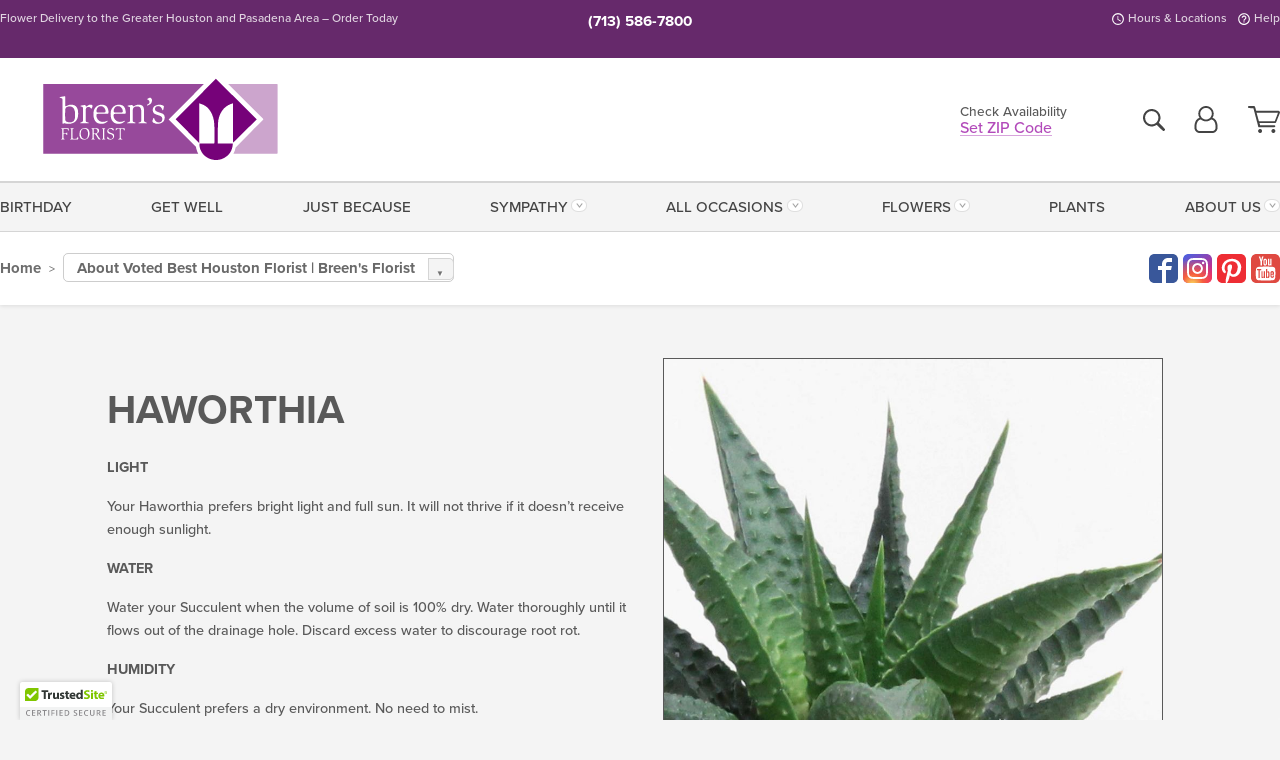

--- FILE ---
content_type: text/html;charset=UTF-8
request_url: https://www.breensflorist.com/pages/care/haworthia/
body_size: 28638
content:

<!DOCTYPE html>
<html lang="en">
<head>
  <meta charset="utf-8">
  <meta name="viewport" content="width=device-width, initial-scale=1, shrink-to-fit=no">
  <title>HAWORTHIA CARE INSTRUCTIONS</title>
  <meta name="description" content="Send&#x20;flowers&#x20;to&#x20;Houston&#x20;&amp;&#x20;Pasadena,&#x20;TX&#x20;with&#x20;same-day&#x20;delivery&#x20;from&#x20;Breen&#x27;s&#x20;Florist.&#x20;Voted&#x20;Best&#x20;Houston&#x20;Florist&#x21;&#x20;100&#x25;&#x20;Satisfaction&#x20;guaranteed.">
  
    <link rel='preconnect' href='//use.typekit.net'>
    <link rel='preconnect' href='//cdnjs.cloudflare.com'>
    <link rel='preconnect' href='//ajax.googleapis.com'>
    
      <link rel='preconnect' href='//www.googletagmanager.com'>
    

    <link rel="preload" href="/assets/css/dyn-346E170A-07A6-1E61-F68BB16F97791D46-replace/application.min.css" as="style">

    

  <script>loadjs=function(){var h=function(){},c={},u={},f={};function o(e,n){if(e){var r=f[e];if(u[e]=n,r)for(;r.length;)r[0](e,n),r.splice(0,1)}}function l(e,n){e.call&&(e={success:e}),n.length?(e.error||h)(n):(e.success||h)(e)}function d(r,t,s,i){var c,o,e=document,n=s.async,u=(s.numRetries||0)+1,f=s.before||h,l=r.replace(/[\?|#].*$/,""),a=r.replace(/^(css|img)!/,"");i=i||0,/(^css!|\.css$)/.test(l)?((o=e.createElement("link")).rel="stylesheet",o.href=a,(c="hideFocus"in o)&&o.relList&&(c=0,o.rel="preload",o.as="style")):/(^img!|\.(png|gif|jpg|svg|webp)$)/.test(l)?(o=e.createElement("img")).src=a:((o=e.createElement("script")).src=r,o.async=void 0===n||n),!(o.onload=o.onerror=o.onbeforeload=function(e){var n=e.type[0];if(c)try{o.sheet.cssText.length||(n="e")}catch(e){18!=e.code&&(n="e")}if("e"==n){if((i+=1)<u)return d(r,t,s,i)}else if("preload"==o.rel&&"style"==o.as)return o.rel="stylesheet";t(r,n,e.defaultPrevented)})!==f(r,o)&&e.head.appendChild(o)}function r(e,n,r){var t,s;if(n&&n.trim&&(t=n),s=(t?r:n)||{},t){if(t in c)throw"LoadJS";c[t]=!0}function i(n,r){!function(e,t,n){var r,s,i=(e=e.push?e:[e]).length,c=i,o=[];for(r=function(e,n,r){if("e"==n&&o.push(e),"b"==n){if(!r)return;o.push(e)}--i||t(o)},s=0;s<c;s++)d(e[s],r,n)}(e,function(e){l(s,e),n&&l({success:n,error:r},e),o(t,e)},s)}if(s.returnPromise)return new Promise(i);i()}return r.ready=function(e,n){return function(e,r){e=e.push?e:[e];var n,t,s,i=[],c=e.length,o=c;for(n=function(e,n){n.length&&i.push(e),--o||r(i)};c--;)t=e[c],(s=u[t])?n(t,s):(f[t]=f[t]||[]).push(n)}(e,function(e){l(n,e)}),r},r.done=function(e){o(e,[])},r.reset=function(){c={},u={},f={}},r.isDefined=function(e){return e in c},r}();</script>
  <script>
    var sitePrimaryURL = 'https://www.breensflorist.com/';
    var siteAlternateURL = 'http://www.breensflorist.com/';
    var siteCountry = 'US';
  </script>
  
<script>
  var deliveryAddressTypes = [];deliveryAddressTypes.push({id: 1,title: "Residence",info1: "Neighborhood",info1Required: 0,info2: "",info2Required: 0,hasDName: 0,setPhone: 0,showSearch: 0, radioTitle: "", radioRequired: 0, radioValue: "", radioAltValue: "", radioMessage: "", radioAltMessage: ""});deliveryAddressTypes.push({id: 2,title: "Apartment",info1: "Apt Complex",info1Required: 0,info2: "Apt Number",info2Required: 1,hasDName: 0,setPhone: 0,showSearch: 0, radioTitle: "", radioRequired: 0, radioValue: "", radioAltValue: "", radioMessage: "", radioAltMessage: ""});deliveryAddressTypes.push({id: 3,title: "Business",info1: "Company",info1Required: 1,info2: "",info2Required: 0,hasDName: 0,setPhone: 1,showSearch: 1, radioTitle: "", radioRequired: 0, radioValue: "", radioAltValue: "", radioMessage: "", radioAltMessage: ""});deliveryAddressTypes.push({id: 4,title: "Hospital",info1: "Hospital",info1Required: 0,info2: "Room Number",info2Required: 1,hasDName: 0,setPhone: 1,showSearch: 1, radioTitle: "", radioRequired: 0, radioValue: "", radioAltValue: "", radioMessage: "", radioAltMessage: ""});deliveryAddressTypes.push({id: 5,title: "Funeral Home",info1: "Funeral Home",info1Required: 0,info2: "Visitation Time",info2Required: 1,hasDName: 1,setPhone: 1,showSearch: 1, radioTitle: "", radioRequired: 0, radioValue: "", radioAltValue: "", radioMessage: "", radioAltMessage: ""});deliveryAddressTypes.push({id: 6,title: "Church",info1: "Church",info1Required: 0,info2: "Service Time",info2Required: 1,hasDName: 0,setPhone: 1,showSearch: 1, radioTitle: "", radioRequired: 0, radioValue: "", radioAltValue: "", radioMessage: "", radioAltMessage: ""});deliveryAddressTypes.push({id: 7,title: "School",info1: "School",info1Required: 0,info2: "",info2Required: 1,hasDName: 0,setPhone: 1,showSearch: 1, radioTitle: "", radioRequired: 0, radioValue: "", radioAltValue: "", radioMessage: "", radioAltMessage: ""});deliveryAddressTypes.push({id: 8,title: "Other",info1: "Company",info1Required: 0,info2: "",info2Required: 0,hasDName: 0,setPhone: 1,showSearch: 1, radioTitle: "", radioRequired: 0, radioValue: "", radioAltValue: "", radioMessage: "", radioAltMessage: ""});
</script>

<script>
  function cleanupGooglePlacesAddress(address){
    
    // Remove Phone Number
    if ($('#corAddressType').length > 0){
      var addType = deliveryAddressTypes.find((typ) => typ.title===$('#corAddressType').val());
      if (addType && addType.setPhone === 0) address.phone='';
    }
    return address;
  }
</script>

  <style>
    .-lucee-dump {overflow:scroll;}
  </style>
  
<style>
  :root {
    --color-action: var(--color-action-themed, 53,134,9);
    --color-action-dk: var(--color-action-themed-dk, 41,108,2);
    --color-action-md: var(--color-action-themed-md, 52,134,5);
    --color-action-lt: var(--color-action-themed-lt, 195,224,179);
  }
  .navbar-collapse > *,.dropdown-menu,#maincontent,.footer,.seo-footer,.modal:not(.modal-open) { display:none; }

  *,*::before,*::after { box-sizing:border-box; }
  .skip-link { left:0;position:absolute;top:-1000px; }

  body { font-family: "proxima-nova",'Adjusted Arial Fallback',arial,verdana,sans-serif;font-size: .9em;line-height:1.6;margin:0; }
  .img-fluid { height: auto;width: 100%; }
  .entry--header { background:#fff;box-shadow:0 2px 10px rgba(var(--color-shadow),.5);height:60px; }
  .light-mode .entry--header { box-shadow:0 1px 7px rgba(var(--color-shadow),.15); }
  .entry--header .container,.entry-sidebar { display:none; }
  .variationScrollMessage { position: absolute;z-index: -1; }
  .sr-only { background: #000;border:0;color: #fff;clip:rect(0,0,0,0);clip-path:inset(50%);height:1px;margin:-1px;overflow:hidden;padding:0;position:absolute;white-space:nowrap;width:1px; }
  .container { margin:0 auto;max-width:90rem;padding-inline:.9375rem; }
  .row { display:flex;flex-wrap:wrap;margin-inline:-.9375rem; }
  .col { flex-basis:0;flex-grow:1;max-width:100%; }
  h1,h2,h3,h4,h5,h6,.h1,.h2,.h3,.h4,.h5,.h6 { margin: 0 0 .5rem; }
  .col,.col-1,.col-10,.col-11,.col-12,.col-2,.col-3,.col-4,.col-5,.col-6,.col-7,.col-8,.col-9,.col-auto,.col-lg,.col-lg-1,.col-lg-10,.col-lg-11,.col-lg-12,.col-lg-2,.col-lg-3,.col-lg-4,.col-lg-5,.col-lg-6,.col-lg-7,.col-lg-8,.col-lg-9,.col-lg-auto,.col-md,.col-md-1,.col-md-10,.col-md-11,.col-md-12,.col-md-2,.col-md-3,.col-md-4,.col-md-5,.col-md-6,.col-md-7,.col-md-8,.col-md-9,.col-md-auto,.col-sm,.col-sm-1,.col-sm-10,.col-sm-11,.col-sm-12,.col-sm-2,.col-sm-3,.col-sm-4,.col-sm-5,.col-sm-6,.col-sm-7,.col-sm-8,.col-sm-9,.col-sm-auto,.col-xl,.col-xl-1,.col-xl-10,.col-xl-11,.col-xl-12,.col-xl-2,.col-xl-3,.col-xl-4,.col-xl-5,.col-xl-6,.col-xl-7,.col-xl-8,.col-xl-9,.col-xl-auto { min-height:1px;padding-inline:.9375rem;position:relative;width:100%; }
  .align-items-center { align-items:center !important; }
  .justify-content-center { justify-content:center !important; }
  .text-left { text-align:left !important; }
  .text-right { text-align:right !important; }
  .text-center { text-align:center !important; }
  .tooltip { opacity: 0; }
  .feature-area { background: #afafaf;color: #fff;padding: 1.5rem .5rem;position: relative;text-align: center; }
  .feature-area h1,.feature-area .h1 { line-height: .86; }
  .feature-area .container { display: flex;justify-content: center; }
  .feature-bg { align-items: center;display: flex;inset: 0;justify-content: center;overflow: hidden;position: absolute; }
  .feature-bg__wrap,.feature-bg--img,.feature-bg--img img,.feature-bg--video { height: 100%;width: 100%; }
  .feature-bg--img,.feature-bg--img img,.feature-bg--video { flex-grow: 0;min-width: 100vw; }
  .feature-bg--img.feature-constrain,.feature-bg--img img.feature-constrain,.feature-bg--video.feature-constrain { min-height: 130px; }
  .feature-bg--img,.feature-bg--img img { object-fit: cover; }
  .feature-bg--video { aspect-ratio: 16/9;height: auto; }
  .feature-bg--local { inset: 0;position: absolute; }
  .feature-bg + .container { position: relative; }
  .feature-area .h2,.feature-area p { margin: 0; }
  .feature-area:not(.feature__interior) .feature-bg--img,.feature-area:not(.feature__interior) .feature-bg--img img { min-height: 220px; }
  .feature-area.feature-image { background: none;margin: 0 auto;max-width: 1800px;padding: 0; }
  .feature-area.feature-image .container { inset: 50% auto auto 50%;position: absolute;transform: translate(-50%,-50%);width: 100%; }
  .feature-area.feature-image img { height: auto;width: 100%; }
  .feature-message__reorder { display: flex;flex-direction: column; }
  .feature-message__reorder .feature-text-font { margin-top: -.25rem;order: 1; }
  .feature-message__reorder .feature-area-rule { margin: .3rem .35rem .5rem;order: 2; }
  .feature-message__reorder .feature-headline-font { margin-top: .1rem;order: 3; }
  .feature-message__reorder .feature-cta-font { margin-top: 0;order: 4; }
  .feature-message { display: inline-block;padding: 1.15rem 1.25rem 1.4rem; }
  .breadcrumb { display: flex;font-size: .875rem;flex-wrap: wrap;list-style: none;margin: 0;padding: 0;position: relative;top: 2px; }
  .breadcrumb a { font-weight: 700;text-decoration: none; }
  .breadcrumb-text { font-size: 1.25rem;margin: 0;text-transform: uppercase; }
  .breadcrumb .dropdown-toggle { padding: .6rem .875rem .475rem; }
  .product-info { background: #fff;border-top: 1px solid #d5d5d5;padding-bottom: .125rem; }
  .product-info .row { display: flex;justify-content: space-between; }
  .product-info .row > .text-right { align-items: center;display: flex;justify-content: flex-end; }
  .product-info__interior { margin-bottom: 1.25rem; }
  .product-info__interior img { margin-left: 5px; }
  .product-info__interior img > .container > .row { align-items: center; }
  .footer__banner a { width: 100%; }


  
    body { background:#f4f4f4;text-align:left; }
    header,.btn { background:#fff;--nav-bgz: 3px;--nav-bg: 2.5625rem; }
    header:has(.nav-camelcase) { --nav-bg: 2.59rem; }
    .header-bar { background:rgba(var(--color-theme-dk),1);font-size:.01rem;height:36px;position:relative; }
    .logo-bar { flex-shrink:1;padding:.75rem 0 .8rem; }
    .logo-bar .logo-link { display:block;line-height: 0;max-height:80px; }
    .logo-bar .svg-logo { height:auto;width:auto; }
    .logo-bar img,.logo-bar .svg-logo { max-height:var(--logo-mxh,80px);max-width: var(--logo-mxw,275px); }
    .selectize-input > input { border:0;color:inherit; }
    .form-control,.header-bar,.shopping-filter,.shopping-filter > a,.notice,.notice a { color:transparent }
    .form-control { background:#fff;border-radius:7px;border:2px solid #c8c8c8;box-shadow:none;display:block;padding:.625rem .875rem .5625rem;width:100%; }
    .notice { background:#606060;display:block;height:43px; }

    
      .navbar-collapse > nav:nth-child(2) { display:block; }
      .form-header-search { display:flex; }
      .form-header-search .form-control { border-radius:5px 0 0 5px;padding:.6rem 0 .6rem 1rem; }
      .form-header-search .btn-search { align-items:center;border:2px solid #cdcdcd;border-left:0;border-radius:0 5px 5px 0;display:flex;margin-left:-2px;padding:0;width:auto; }
      .form-header-search .btn-search img { margin:0 1rem;opacity:.8; }
      .selectize-control { height:43px; }
      .account-nav { align-items:center;display:flex; }
      .account-nav-icons { list-style:none;line-height:.8;margin:0 0 -2px auto;padding:0 !important;white-space:nowrap; }
      .account-nav-icons .dropdown-toggle { display: block;max-width: 24px; }
      .account-nav-icons svg { fill:#444;transition:fill .3s; }
      .basket-count { color:transparent;position:absolute; }
      .navbar > .container { display:flex; }
      .navbar-collapse { flex-basis: 100%; }
      .navbar-nav { list-style:none;display:flex;flex-wrap:wrap;justify-content:space-between;margin:0;padding:0; }
      .navbar-nav:not(.nav-camelcase) { text-transform: uppercase; }
      .navbar-nav .nav-link { align-items: center;display: flex;font-size: 17.6px;padding: .4rem .7rem .475rem;text-decoration: none; }
      .navbar-nav .dropdown-item { text-transform: none !important; }
      .nav-item .dropdown-toggle:after { margin-left: .3125rem; }
      .dropdown-toggle:after { content: "";display: inline-block;width: 16px; }
    

    @media(max-width:26.25rem) {
      .feature-bg--video { height: 310px;min-width: 1000vw; }
    }

    @media(min-width:28.125rem) {
      .logo-bar img,.logo-bar .svg-logo { --logo-mxw:250px; }
    }

    /* XS */
    @media(max-width:767px) {
      #maincontent { display: block; }
      .header-bar,.account-nav-icons,.is-home #maincontent > style ~ *:not(.feature-area),.hidden-xs { display:none; }
      header { align-items:center;display:flex !important;flex-wrap:wrap;justify-content:space-between;position:relative; }
      .logo-bar { max-width:calc(100vw - 9.5rem); }
      .logo-bar .svg-logo { width:calc(100vw - 200px); }
      .logo-bar img,.logo-bar .svg-logo { height:auto;margin:0 -.9375rem;--logo-mxh:85px;--logo-mxw: calc(100% + 1.875rem); }
      .logo-bar .logo-link { max-height:85px; }
      .feature-area { max-width: 100vw;overflow: hidden; }
      .breadcrumb { width: 100%; }
      .breadcrumb-item > a:not(.dropdown-toggle) { display: none; }
      .product-info { overflow: hidden; }
      .product-info .container { margin-top: -4px; }
      .breadcrumb .dropdown-toggle { display: block;margin: 0 -.9375rem; }

      
        header > div { margin-top:2rem; }
        .header-phone-toggler,.accountNav-search,.navbar-toggler { background:rgba(244,244,244,.3);border:1px solid #d5d5d5;border-radius:.3125rem;height:43px;min-width:43px; }
        .header-phone-toggler,.accountNav-search{ flex-shrink:0;line-height:0;margin:2.2em .9375rem 0 1.1rem; }
        .accountNav-search{ position:relative;top:1px }
        .accountNav-search img { opacity:.8; }
        .header-zip-filter { background:rgba(var(--color-theme-dk),1);height:32px;inset: 0 auto auto 0;position:absolute; }
        .form-header-search .btn-search img { margin:0 .75rem 0 .5rem; }
        .account-nav { justify-content:center; }
        .account-nav .filter-label { display:inline; }
        .navbar { margin-top: 2.2em;order:-1; }
        .navbar-collapse { inset: 0 auto auto -250px;position:fixed;width:250px; }
        .logo-bar .form-header-search .btn-search img { position:relative;top:-1px; }
      
    }

    /* SM */
    @media(min-width:48rem) {
      .col-sm-5 { flex:0 0 41.6666666667%;max-width:41.6666666667%; }
      .col-sm-3 { flex:0 0 25%;max-width:25%; }
      .logo-bar { padding:1.25rem 0; }
      .logo-bar img,.logo-bar .svg-logo { --logo-mxw:180px; }
      .accountNav-search { background: transparent;border: 0;height: 25px;padding: 1px;position: relative;top: -3px;width: 25px; }
      .accountNav-search svg { height: 100%;max-height: 25px;width: 100%; }
      .feature-area { padding: 2rem 0; }
      .feature-bg--img.feature-constrain,.feature-bg--img img.feature-constrain,.feature-bg--video.feature-constrain { min-height: 150px; }
      .feature-message__reorder .feature-area-rule { margin: .25rem .35rem .55rem; }
      .feature-message { padding: 1.5rem 1.75rem 1.75rem; }
      .feature-message.feature-message--right { margin-left: auto;margin-right: 0; }
      .feature-message.feature-message--right.feature-message__border { margin-right: 13px; }
      .feature-message.feature-message--left { margin-left: 0;margin-right: auto; }
      .feature-message.feature-message--left.feature-message__border { margin-left: 13px; }
      .breadcrumb { gap: .7rem 0; }
      .breadcrumb .dropdown-toggle { line-height: 1.25;margin: -3px 0 -2px;padding: .3125rem 2.4rem .1875rem .8125rem; }
      .product-info { padding: 1.075rem 0 1.2rem; }
      .product-info__interior { margin-bottom: 1.75rem; }
      .product-info > .container > .row:has(.breadcrumb) { display: grid;gap: .9375rem;grid-template-columns: 1fr max-content;padding-inline: .9375rem; }
      .product-info > .container > .row:has(.breadcrumb) > * { max-width: 100%;padding: 0;width: 100%; }

      
        .header-phone-toggler,.navbar-toggler,.accountNav-search.visible-xs,.nav-item.visible-xs { display:none; }
        .account-nav-icons li { display:inline-block;position: relative }
        .account-nav-icons li:not(:first-child) { padding-left: 16px; }
        .account-nav-icons li:not(:last-child) { margin-right:10px; }
        .account-nav-icons li + li:before { background:rgba(213,213,213,.55);content:"";display:block;inset:0 auto 3px 0;position: absolute;width:2px; }
        .form-header-search .form-control { border-radius:50px 0 0 50px;padding:.625rem 0 .625rem 1.25rem; }
        .form-header-search .btn-search { border-radius:0 50px 50px 0;padding-bottom:4px; }
        .dropdown-toggle { font-size:.9rem; }
        .dropdown-toggle:after { width: 12px; }
        .navbar { background-image:repeating-linear-gradient(to bottom,#d5d5d5,#d5d5d5 2px,#f4f4f4 var(--nav-bgz),#f4f4f4 var(--nav-bg));height:54px; }
        .navbar-nav .nav-link { font-size: 12.8px;min-height: 41.283px;padding: .7rem .4rem .6rem;white-space: nowrap; }
      
    }

    @media(max-width:61.999rem) {
      
        .account-nav-icons svg { height:26px; }
      
    }

    /* MD */
    @media(min-width:62rem) {
      .logo-bar img,.logo-bar .svg-logo { --logo-mxw:235px; }
      .col-md-4 { flex:0 0 33.3333333333%;max-width:33.3333333333%; }
      .feature-area { padding: 4rem 0; }
      .feature-area:not(.feature__interior) .feature-bg--img,.feature-area:not(.feature__interior) .feature-bg--img img { min-height: 350px; }
      .feature-message__reorder .feature-text-font { margin-top: -.5rem; }
      .feature-message__reorder .feature-area-rule { margin: .45rem 1rem .4rem; }
      .feature-message__reorder .feature-headline-font { margin-top: .4rem; }
      .feature-message__reorder .feature-cta-font { margin-top: .25rem; }
      .feature-message { margin: 0 5vw;padding: 1.816rem 2rem 2.125rem; }
      .breadcrumb { font-size: .9375rem; }
      .product-info { padding: 1.375rem 0; }
      .product-info__interior { margin-bottom: 2.25rem; }

      
        .dropdown-toggle { font-size:1rem; }
        .dropdown-toggle:after { width: 13px; }
        .navbar { --nav-bgz: 2px;--nav-bg: 2.75rem; }
        .navbar:has(.nav-camelcase) { --nav-bg: 2.84rem; }
        .navbar-nav .nav-link { font-size: 13.6px;min-height: 45.5px;padding: .65rem .45rem .55rem; }
        .navbar-collapse:not(:has(.nav-camelcase)) .navbar-nav .nav-link { padding-block: .8rem .7rem; }
      
    }

    @media(max-width:74.999rem) {
      
    }

    /* LG */
    @media(min-width:75rem) {
      .header-bar { height:37px; }
      .logo-bar img,.logo-bar .svg-logo { --logo-mxh:90px; }
      .logo-bar .logo-link { max-height:90px; }
      .col-lg-3 { flex:0 0 33.3333333333%;max-width:33.3333333333%; }
      .feature-message__reorder .feature-area-rule { margin: .5rem 1.5rem; }

      
        .dropdown-toggle:after { width: 16px; }
        .navbar { --nav-bg: 3.1875rem; }
        .navbar:has(.nav-camelcase) { --nav-bg: 3.11rem; }
        .navbar-nav .nav-link { font-size: 15.2px;min-height: 50px;padding-inline: .5rem; }
        .navbar-collapse:not(:has(.nav-camelcase)) .navbar-nav .nav-link { padding-top: .9rem; }
      
    }

    /* XL */
    @media(min-width:90rem) {
      .header-bar { height:38.55px; }
      .feature-message { margin: 0 10rem; }

      
        .navbar { --nav-bgz: 3px;--nav-bg: 3.375rem; }
        .navbar:has(.nav-camelcase) { --nav-bg: 3.37rem; }
        .navbar-nav .nav-link { font-size: 17.6px;min-height: 54px;padding-inline: .7rem; }
      
    }
  


  /*  Turn off dark product bars in Safari < 18  */
  @supports (hanging-punctuation: first) and (font: -apple-system-body) and (-webkit-appearance: none) {
    @supports not (content-visibility: auto) { .product-list.product-backgrounds .product-card:before { display: none !important; }}
  }
</style>
<style>
  :root {
    --color-theme:      178, 74, 186;
    --color-theme-dk:   102, 41, 107;
    --color-theme-md:   212, 153, 216;
    --color-theme-lt:   236, 212, 238;
    --color-theme-xlt:  235, 209, 237;

    --color-action-themed:     83, 131, 33;
    --color-action-themed-dk:  52, 81, 20;
    --color-action-themed-md:  71, 130, 8;
    --color-action-themed-lt:  152, 214, 86;
  }

  /*   Theme Overrides   */
  .btn-primary-o:is(:hover,:active,:focus),.btn-link:is(:hover,:active,:focus),.btn-primary:is(:hover,:active,:focus),.btn-feature:is(:hover,:active,:focus),
  header:not(.header-config) ~ #maincontent a:not([class]):is(:hover,:active,:focus) {
    color: rgba(102,41,107,1) !important;
  }

  header:not(.header-config) ~ #maincontent a:not(.btn) { text-shadow: 1px 1px 0 #fff; }


  /*   Chrome Overscroll Override   */
  html:has(.header-search-ready) { background: #5f2d68; }
</style>


<meta name="theme-color" content="#5f2d68" />


    <script>
      loadjs([
        '//use.typekit.net/djj0rkk.css',
        '/assets/css/dyn-346E170A-07A6-1E61-F68BB16F97791D46-replace/application.min.css'
      ], 'maincss',{numRetries:2});
    </script>

    
      <style>
        :root { --serif-font: "proxima-nova"; }
      </style>
    
    <link rel="canonical" href="https://www.breensflorist.com/pages/care/haworthia/" />
  
    <link rel="alternate" media="only screen and (max-width: 640px)" href="https://mobile.breensflorist.com/pages/care/haworthia/" />
  
    <link rel="apple-touch-icon" sizes="180x180" href="/images/v4/favicons/apple-touch-icon.png?v=n5LRbbQr7M">
    <link rel="icon" type="image/png" sizes="32x32" href="/images/v4/favicons/favicon-32x32.png?v=n5LRbbQr7M">
    <link rel="icon" type="image/png" sizes="16x16" href="/images/v4/favicons/favicon-16x16.png?v=n5LRbbQr7M">
    <link rel="mask-icon" href="/images/v4/favicons/safari-pinned-tab.svg?v=n5LRbbQr7M" color="#600063">
    <link rel="shortcut icon" href="/images/v4/favicons/favicon.ico?v=n5LRbbQr7M">
    <meta name="msapplication-TileColor" content="#600063">
    <meta name="msapplication-config" content="/images/v4/favicons/browserconfig.xml?v=n5LRbbQr7M">
    <meta name="theme-color" content="#600063">
  <meta name="facebook-domain-verification" content="w0g9j1zm3swubcd97l9u8r5mq9qfg8" />
<meta name="p:domain_verify" content="85150ae20b27479bb641652b5050a164"/>
<meta name="msvalidate.01" content="777BB605C31B6C690F76C8A04C3BA5BF" />
<meta name="google-site-verification" content="_cal956kOVpcXTejaOOo7Zi9dE5Q23ZiIJs8Tef0wuI" />
<meta name="google-site-verification" content="sClT0y5Ie2B5c9gtDK23e_cUy9HXHkuTPBzSp2a-HDY" />
<meta name="google-site-verification" content="CsYmJaO79g5hkWQVH2W66PBkzPjpDu1onC4ddQ1DEPw" />

<!-- Start Visual Website Optimizer Asynchronous Code -->
<script type='text/javascript'>
var _vwo_code=(function(){
var account_id=35211,
settings_tolerance=2000,
library_tolerance=2500,
use_existing_jquery=false,
// DO NOT EDIT BELOW THIS LINE
f=false,d=document;return{use_existing_jquery:function(){return use_existing_jquery;},library_tolerance:function(){return library_tolerance;},finish:function(){if(!f){f=true;var a=d.getElementById('_vis_opt_path_hides');if(a)a.parentNode.removeChild(a);}},finished:function(){return f;},load:function(a){var b=d.createElement('script');b.src=a;b.type='text/javascript';b.innerText;b.onerror=function(){_vwo_code.finish();};d.getElementsByTagName('head')[0].appendChild(b);},init:function(){settings_timer=setTimeout('_vwo_code.finish()',settings_tolerance);this.load('//dev.visualwebsiteoptimizer.com/j.php?a='+account_id+'&u='+encodeURIComponent(d.URL)+'&r='+Math.random());var a=d.createElement('style'),b='body{opacity:0 !important;filter:alpha(opacity=0) !important;background:none !important;}',h=d.getElementsByTagName('head')[0];a.setAttribute('id','_vis_opt_path_hides');a.setAttribute('type','text/css');if(a.styleSheet)a.styleSheet.cssText=b;else a.appendChild(d.createTextNode(b));h.appendChild(a);return settings_timer;}};}());_vwo_settings_timer=_vwo_code.init();
</script>
<!-- End Visual Website Optimizer Asynchronous Code -->

    <meta property="og:type" content="website" />
    
      <meta property="og:title" content="HAWORTHIA&#x20;CARE&#x20;INSTRUCTIONS" />
    
    <meta property="og:image" content="/images/v4/misc/logo.png" />
    
      <meta name="og:url" content="https://www.breensflorist.com/pages/care/haworthia/" />
    
      <meta property="og:description" content="Send&#x20;flowers&#x20;to&#x20;Houston&#x20;&amp;&#x20;Pasadena,&#x20;TX&#x20;with&#x20;same-day&#x20;delivery&#x20;from&#x20;Breen&#x27;s&#x20;Florist.&#x20;Voted&#x20;Best&#x20;Houston&#x20;Florist&#x21;&#x20;100&#x25;&#x20;Satisfaction&#x20;guaranteed." />
    
    <meta property="og:site_name" content="Breen&#x27;s&#x20;Florist" />

    
      <meta name="twitter:url" content="https://www.breensflorist.com/pages/care/haworthia/" />
    
    <meta name="twitter:card" content="summary" />
    
      <meta name="twitter:title" content="HAWORTHIA&#x20;CARE&#x20;INSTRUCTIONS" />
    
    <meta name="twitter:image" content="/images/v4/misc/logo.png"/>
    
      <meta name="twitter:description" content="Send&#x20;flowers&#x20;to&#x20;Houston&#x20;&amp;&#x20;Pasadena,&#x20;TX&#x20;with&#x20;same-day&#x20;delivery&#x20;from&#x20;Breen&#x27;s&#x20;Florist.&#x20;Voted&#x20;Best&#x20;Houston&#x20;Florist&#x21;&#x20;100&#x25;&#x20;Satisfaction&#x20;guaranteed." />
    
  <meta name="generator" content="FlowerManager - GravityFree Floral Ecommerce Solutions">
  
  <meta name="yandex" content="noyaca">
  
<!-- footer --><script>window.fmt_dl=window.fmt_dl||{};fmt_dl.items=[];</script>
      <script>
        !function(f,b,e,v,n,t,s)
        {if(f.fbq)return;n=f.fbq=function(){n.callMethod?
        n.callMethod.apply(n,arguments):n.queue.push(arguments)};
        if(!f._fbq)f._fbq=n;n.push=n;n.loaded=!0;n.version='2.0';
        n.queue=[];t=b.createElement(e);t.async=!0;
        t.src=v;s=b.getElementsByTagName(e)[0];
        s.parentNode.insertBefore(t,s)}(window,document,'script',
        'https://connect.facebook.net/en_US/fbevents.js');
      </script>
      <script type="application/ld+json">
        {
          "@context": "http://schema.org",
          "@type": "WebSite",
          "name": "Breen's Florist",
          "url": "https://www.breensflorist.com/",
          "potentialAction": {
            "@type": "SearchAction",
            "target": "https://www.breensflorist.com/search/?keyword={search_term}&gsitesearch",
            "query-input": "required name=search_term"
          }
        }
      </script>
    
        <script type="application/ld+json">
          {
            "@context": "http://www.schema.org"
            ,"@type": "Florist"
            ,"additionalType": "Organization"
            ,"name": "Breen's Florist"
            ,"url": "https://www.breensflorist.com/"
            ,"logo": "/images/v4/misc/logo.png"
            ,"image": "/images/v4/misc/logo.png"
            ,"description": "Flower Delivery to the Greater Houston and Pasadena Area – Order Today"
            ,"contactPoint": {
              "@type": "ContactPoint"
              ,"contactType": "sales"
              ,"telephone": "+1-713-586-7800"
            }
      ,"sameAs":["https://www.facebook.com/breensfloristhouston","https://www.pinterest.com/breensflorist/","https://www.youtube.com/user/breensflorist","https://www.instagram.com/breensflorist"]
            ,"priceRange": "$19.95 - $1,440.00"
        
            ,"aggregateRating": {
              "@type": "AggregateRating"
              ,"ratingValue": "4.9"
              ,"ratingCount": "40"
              ,"url":"https://www.breensflorist.com/reviews/"
            }
        
            ,"telephone": "+1-713-586-7800"
        
            ,"openingHours": "M-F 8am-5pm | Sat 8am-2pm | Closed Sunday Click here for holiday hours"
        
            ,"location": [
        
              {
                "@type": "Florist"
                ,"name" : "Breen's Florist"
                ,"address": {
                  "@type": "PostalAddress"
                  ,"streetAddress": "1050 North Post Oak Rd. #280"
                  ,"addressLocality": "Houston"
                  ,"addressRegion": "TX"
                  ,"postalCode": "77055"
                  ,"addressCountry": "US"
                }
          
                  ,"telephone" : "+1-713-668-2376"
            
              }
          ,
              {
                "@type": "Florist"
                ,"name" : "Copperfield"
                ,"address": {
                  "@type": "PostalAddress"
                  ,"streetAddress": "7710-G Cherry Park Dr."
                  ,"addressLocality": "Houston"
                  ,"addressRegion": "TX"
                  ,"postalCode": "77095"
                  ,"addressCountry": "US"
                }
          
                  ,"telephone" : "+1-281-855-6192"
            
              }
          ,
              {
                "@type": "Florist"
                ,"name" : "Pasadena"
                ,"address": {
                  "@type": "PostalAddress"
                  ,"streetAddress": "6719A Fairmont Pkwy."
                  ,"addressLocality": "Pasadena"
                  ,"addressRegion": "TX"
                  ,"postalCode": "77505"
                  ,"addressCountry": "US"
                }
          
                  ,"telephone" : "+1-281-487-1896"
            
              }
          
            ]
        , "hasMemberProgram": {
        "@type": "MemberProgram"
        ,"name": "Petal Rewards"
        ,"url": "https://www.breensflorist.com/programs/reward-points/"
        ,"description": "For every eligible dollar spent, you will receive one reward point."
      }
          }
        </script>
      
      <script>
        !function(e){if(!window.pintrk){window.pintrk=function(){window.pintrk.queue.push(
          Array.prototype.slice.call(arguments))};var
          n=window.pintrk;n.queue=[],n.version="3.0";var
          t=document.createElement("script");t.async=!0,t.src=e;var
          r=document.getElementsByTagName("script")[0];r.parentNode.insertBefore(t,r)}}("https://s.pinimg.com/ct/core.js");
      </script><script>window.fmt_gtm_dl=window.fmt_gtm_dl||[];window.fmt_gtm_dl.push({'gtm.start':new Date().getTime(),'event':'gtm.js'});loadjs(['//www.googletagmanager.com/gtm.js?id=GTM-NHJBFB3&l=fmt_gtm_dl'], 'gtm_ljs');</script></head>
<body class="navigation-reveal">
  
  <a href="#maincontent" class="skip-link">Skip to main content</a>
  <svg viewBox="0 0 60 60" version="1.1" xmlns="http://www.w3.org/2000/svg" style="display: none;">
  <defs>
    
    <path aria-label="Access your account" id="account" d="M18.5 11.8C20.6 12.4 23.6 14.5 23.6 21.4 23.6 24.5 21.3 27 18.4 27L5.6 27C2.7 27 0.4 24.5 0.4 21.4 0.4 14.5 3.4 12.4 5.5 11.8 4.7 10.6 4.3 9.2 4.3 7.7 4.3 3.5 7.8 0 12 0 16.2 0 19.7 3.5 19.7 7.7 19.7 9.2 19.3 10.6 18.5 11.8ZM12 1.9C8.8 1.9 6.2 4.5 6.2 7.7 6.2 10.9 8.8 13.5 12 13.5 15.2 13.5 17.8 10.9 17.8 7.7 17.8 4.5 15.2 1.9 12 1.9ZM18.4 25.1C20.2 25.1 21.6 23.4 21.6 21.4 21.6 16.6 20 13.7 17.1 13.5 15.7 14.7 13.9 15.4 12 15.4 10.1 15.4 8.3 14.7 6.9 13.5 4 13.7 2.4 16.6 2.4 21.4 2.4 23.4 3.8 25.1 5.6 25.1L18.4 25.1 18.4 25.1Z" />
    <path aria-label="View your shopping cart" id="cart" d="M12.1 23C13.2 23 14.1 23.9 14.1 25 14.1 26.1 13.2 27 12.1 27 11 27 10.1 26.1 10.1 25 10.1 23.9 11 23 12.1 23ZM23.4 25C23.4 23.9 24.3 23 25.4 23 26.5 23 27.4 23.9 27.4 25 27.4 26.1 26.5 27 25.4 27 24.3 27 23.4 26.1 23.4 25ZM28.2 16.2C28.2 16.3 27.9 16.9 27.3 16.9L11.5 16.9 12.1 19.2 26.2 19.2C26.9 19.2 27.3 19.6 27.3 20.2 27.3 20.7 26.9 21.2 26.2 21.2L10.4 21.2 5.4 2.2 1.1 2.1C0.5 2.1 0 1.5 0 0.9 0 0.4 0.5 0 1.1 0L6 0C6.5 0 7 0.4 7.1 0.9L8.2 4.8 30.2 4.8C30.7 4.8 31.1 4.9 31.4 5.2 31.9 5.5 32.1 6.2 31.9 6.8L28.2 16.2ZM10.9 15.2L26.8 15.2 30 6.8 8.6 6.8 10.9 15.2Z" />
    <path aria-label="Call us" id="phone" d="M20.4 17.5C19.8 17.3 19.1 17.5 18.5 18L16.5 20 15.2 19.1C12.6 17.3 10.5 15.3 8.9 12.8L8.1 11.4 10.1 9.4C10.5 9 10.7 8.2 10.5 7.6 10 6.5 9.8 5.2 9.6 4 9.5 3.1 8.8 2.5 7.9 2.5L4 2.5C3.6 2.6 3.2 2.8 2.9 3.1 2.7 3.4 2.5 3.9 2.5 4.5 2.8 7.9 4.1 11.6 6.1 14.7 7.9 17.5 10.5 20.1 13.3 21.9 16.3 23.9 19.9 25.1 23.5 25.5L23.8 25.5C24.3 25.5 24.7 25.3 24.9 25.1 25.3 24.6 25.5 24.1 25.5 23.8L25.5 20.1C25.5 19.2 24.9 18.5 24 18.4 22.8 18.2 21.5 18 20.4 17.5ZM24.3 16.4C26.1 16.7 27.5 18.3 27.5 20.1L27.5 23.8C27.5 24.8 27 25.7 26.4 26.4 25.8 27.1 24.8 27.5 23.8 27.5L23.4 27.5C19.5 27.1 15.5 25.8 12.2 23.6 9.1 21.6 6.4 18.9 4.4 15.8 2.3 12.5 0.9 8.5 0.5 4.6 0.5 3.6 0.7 2.6 1.4 1.9 2 1.1 2.8 0.6 3.8 0.5L7.9 0.5C9.7 0.5 11.3 1.9 11.6 3.7 11.7 4.8 12 5.9 12.3 6.9 12.8 8.3 12.5 9.9 11.5 10.9L10.6 11.7C12.1 14.1 14.1 15.9 16.3 17.4L17.1 16.5C18.3 15.5 19.7 15.2 21.1 15.7 22.1 16 23.2 16.3 24.3 16.4Z" />
    <path aria-label="Chat bubble" id="bubble" d="M20.9 20.1C20.9 20 20.9 19.8 20.8 19.7L20.7 18.4 21.8 17.7C24.4 16 25.9 13.6 25.9 11 25.9 6.2 20.7 2.1 14 2.1 7.3 2.1 2.1 6.2 2.1 11 2.1 15.8 7.3 19.9 14 19.9 14.2 19.9 14.4 19.9 14.6 19.9L16.1 19.8 16.7 21.3C16.9 22.2 17.1 23.1 17.1 24 17.1 24.4 17.1 24.9 17 25.3 19.3 24.4 20.9 22.4 20.9 20.1ZM23 20.1C23 24.5 18.9 28 14 28 13.8 28 13.7 28 13.6 28 14.5 26.9 15 25.5 15 24 15 23.3 14.9 22.6 14.7 22 14.4 22 14.2 22 14 22 6.3 22 0 17.1 0 11 0 4.9 6.3 0 14 0 21.7 0 28 4.9 28 11 28 14.4 26 17.5 22.9 19.5 23 19.7 23 19.9 23 20.1Z" />
    <path aria-label="Flower icon" id="flower" d="M28.3 10.4C30 12.5 29.9 16 28.1 18.1 27.6 18.7 26.4 19.7 24.5 19.7 24.5 19.7 24.5 19.7 24.5 19.7 25.4 21.4 25.1 22.9 24.8 23.7 23.9 25.9 21.4 27.5 19 27.5 18.7 27.5 18.4 27.5 18 27.4 17.2 27.3 15.8 26.7 14.8 25.1 13.8 26.7 12.3 27.2 11.5 27.3 8.8 27.7 5.8 25.9 4.9 23.3 4.6 22.6 4.4 21 5.3 19.4 3.4 19.3 2.2 18.2 1.7 17.6 0 15.5 0.1 12 1.9 9.9 2.4 9.3 3.6 8.3 5.5 8.3 5.5 8.3 5.5 8.3 5.5 8.3 4.6 6.6 4.9 5.1 5.2 4.3 6.2 1.8 9.3 0.1 12 0.6 12.8 0.7 14.2 1.3 15.2 2.9 16.2 1.3 17.7 0.8 18.5 0.7 21.2 0.3 24.2 2.1 25.1 4.7 25.4 5.4 25.6 7 24.7 8.6 26.6 8.7 27.8 9.8 28.3 10.4ZM24.6 10.6L21.3 10.5 22.9 7.6C23.4 6.8 23.4 6 23.2 5.3 22.6 3.7 20.6 2.4 18.8 2.7 18.1 2.8 17.4 3.2 16.9 4L15.1 6.8 13.5 3.9C13 3.1 12.3 2.7 11.6 2.6 9.9 2.2 7.7 3.4 7.1 5 6.8 5.7 6.8 6.5 7.3 7.4L8.9 10.3 5.5 10.3C4.6 10.3 3.9 10.7 3.4 11.2 2.2 12.6 2.2 15 3.3 16.3 3.8 16.9 4.4 17.3 5.4 17.4L8.7 17.5 7.1 20.4C6.6 21.2 6.6 22 6.8 22.7 7.4 24.3 9.4 25.6 11.2 25.3 11.9 25.2 12.6 24.8 13.1 24L14.9 21.2 16.5 24.1C17 24.9 17.7 25.3 18.4 25.4 18.6 25.5 18.8 25.5 19 25.5 20.6 25.5 22.3 24.4 22.9 23 23.2 22.3 23.2 21.5 22.7 20.6L21.1 17.7 24.5 17.7C25.4 17.7 26.1 17.3 26.6 16.8 27.8 15.4 27.8 13 26.7 11.7 26.2 11.1 25.6 10.7 24.6 10.6ZM11.5 19.8C10 18.8 8.9 17.4 8.5 15.6 8 13.9 8.3 12.1 9.2 10.5 10.5 8.5 12.7 7.2 15 7.2 16.2 7.2 17.4 7.6 18.5 8.2 20 9.1 21.1 10.6 21.5 12.4 22 14.1 21.7 15.9 20.8 17.5 18.9 20.6 14.7 21.7 11.5 19.8ZM12.6 18C14.8 19.4 17.7 18.7 19.1 16.4 19.7 15.3 19.9 14.1 19.6 12.8 19.3 11.6 18.5 10.6 17.4 9.9 16.7 9.5 15.8 9.2 15 9.2 13.4 9.2 11.8 10.1 10.9 11.5 10.3 12.6 10.1 13.9 10.4 15.1 10.7 16.4 11.5 17.4 12.6 18Z" />
    <path aria-label="Visit us on Facebook" id="facebook" d="M29 5.4L29 23.6C29 26.6 26.6 29 23.6 29L5.4 29C2.4 29 0 26.6 0 23.6L0 5.4C0 2.4 2.4 0 5.4 0L23.6 0C26.6 0 29 2.4 29 5.4ZM18.8 8L23 8 23 4 18.9 4C16.3 4 13 6 13 10.3L13 12 9 12 9 16 13 16 13 29 17 29 17 16 22 16 22.9 12 17 12 17 10C17 8.8 18 8 18.8 8Z" />
    <path aria-label="Visit us on Twitter" id="twitter" d="M29 5.4L29 23.6C29 26.6 26.6 29 23.6 29L5.4 29C2.4 29 0 26.6 0 23.6L0 5.4C0 2.4 2.4 0 5.4 0L23.6 0C26.6 0 29 2.4 29 5.4ZM24 9.8C23.3 10.1 22.6 10.3 21.8 10.4 22.6 9.9 23.2 9.2 23.5 8.3 22.7 8.7 21.9 9 21 9.2 20.3 8.5 19.3 8 18.2 8 16 8 14.3 9.7 14.3 11.8 14.3 12.1 14.3 12.4 14.4 12.7 11.1 12.5 8.2 11 6.3 8.7 6 9.2 5.8 9.9 5.8 10.6 5.8 11.9 6.4 13.1 7.4 13.8 6.8 13.7 6.2 13.6 5.6 13.3L5.6 13.3C5.6 15.2 7 16.7 8.8 17 8.5 17.1 8.2 17.2 7.9 17.2 7.6 17.2 7.4 17.1 7.1 17.1 7.6 18.6 9.1 19.7 10.8 19.7 9.4 20.7 7.8 21.4 5.9 21.4 5.6 21.4 5.3 21.3 5 21.3 6.7 22.4 8.8 23 11 23 18.1 23 22.1 17.2 22.1 12.2 22.1 12.1 22.1 11.9 22.1 11.7 22.8 11.2 23.5 10.5 24 9.8L24 9.8Z" />
    <path aria-label="Visit us on X" id="xtwitter" d="m9.2 8.5 9.1 11.9h1.4l-9-11.9H9.2zM23.6 0H5.4C2.4 0 0 2.4 0 5.4v18.2c0 3 2.4 5.4 5.4 5.4h18.2c3 0 5.4-2.4 5.4-5.4V5.4c0-3-2.4-5.4-5.4-5.4zm-6 21.9-4-5.2-4.5 5.2H6.6l5.9-6.7-6.2-8.1h5.2l3.6 4.7 4.1-4.7h2.5l-5.5 6.3 6.5 8.5h-5.1z" />
    <path aria-label="Visit us on Instagram" id="instagram" d="M29 5.4L29 23.6C29 26.6 26.6 29 23.6 29L5.4 29C2.4 29 0 26.6 0 23.6L0 5.4C0 2.4 2.4 0 5.4 0L23.6 0C26.6 0 29 2.4 29 5.4ZM14.5 4C11.7 4 11.3 4 10.2 4.1 9.1 4.1 8.3 4.3 7.6 4.5 6.9 4.8 6.3 5.2 5.8 5.8 5.2 6.3 4.8 6.9 4.6 7.6 4.3 8.3 4.1 9.1 4.1 10.2 4 11.3 4 11.7 4 14.5 4 17.4 4 17.7 4.1 18.8 4.1 19.9 4.3 20.7 4.6 21.4 4.8 22.1 5.2 22.7 5.8 23.2 6.3 23.8 6.9 24.2 7.6 24.4 8.3 24.7 9.1 24.9 10.2 24.9 11.3 25 11.6 25 14.5 25 17.4 25 17.7 25 18.8 24.9 19.9 24.9 20.7 24.7 21.4 24.4 22.1 24.2 22.7 23.8 23.2 23.2 23.8 22.7 24.2 22.1 24.4 21.4 24.7 20.7 24.9 19.9 24.9 18.8 25 17.7 25 17.4 25 14.5 25 11.7 25 11.3 24.9 10.2 24.9 9.1 24.7 8.3 24.4 7.6 24.2 6.9 23.8 6.3 23.2 5.8 22.7 5.2 22.1 4.8 21.4 4.6 20.7 4.3 20 4.1 18.8 4.1 17.7 4 17.4 4 14.5 4ZM14.5 5.9C17.3 5.9 17.6 5.9 18.7 6 19.8 6 20.3 6.2 20.7 6.3 21.2 6.5 21.5 6.7 21.9 7.1 22.3 7.5 22.5 7.8 22.7 8.3 22.8 8.7 23 9.2 23.1 10.3 23.1 11.4 23.1 11.7 23.1 14.5 23.1 17.3 23.1 17.6 23.1 18.7 23 19.8 22.8 20.3 22.7 20.7 22.5 21.2 22.3 21.5 21.9 21.9 21.5 22.3 21.2 22.5 20.7 22.7 20.3 22.8 19.8 23 18.8 23 17.6 23.1 17.3 23.1 14.5 23.1 11.7 23.1 11.4 23.1 10.3 23 9.2 23 8.7 22.8 8.3 22.7 7.8 22.5 7.5 22.3 7.1 21.9 6.7 21.5 6.5 21.2 6.3 20.7 6.2 20.3 6 19.8 6 18.7 5.9 17.6 5.9 17.3 5.9 14.5 5.9 11.7 5.9 11.4 6 10.3 6 9.2 6.2 8.7 6.3 8.3 6.5 7.8 6.7 7.5 7.1 7.1 7.5 6.7 7.8 6.5 8.3 6.3 8.7 6.2 9.2 6 10.3 6 11.4 5.9 11.7 5.9 14.5 5.9ZM14.5 9.1C11.5 9.1 9.1 11.5 9.1 14.5 9.1 17.5 11.5 19.9 14.5 19.9 17.5 19.9 19.9 17.5 19.9 14.5 19.9 11.5 17.5 9.1 14.5 9.1ZM14.5 18C12.6 18 11 16.4 11 14.5 11 12.6 12.6 11 14.5 11 16.4 11 18 12.6 18 14.5 18 16.4 16.4 18 14.5 18ZM21.4 8.9C21.4 8.2 20.8 7.6 20.1 7.6 19.4 7.6 18.9 8.2 18.9 8.9 18.9 9.6 19.4 10.2 20.1 10.2 20.8 10.2 21.4 9.6 21.4 8.9Z" />
    <path aria-label="Visit us on Pinterest" id="pinterest" d="M23.6 0C26.6 0 29 2.4 29 5.4L29 23.6C29 26.6 26.6 29 23.6 29L9.9 29C10.5 28.1 11.5 26.6 11.9 25 11.9 25 12.1 24.4 12.9 21.1 13.4 22.1 14.9 22.9 16.4 22.9 21 22.9 24.2 18.7 24.2 13 24.2 8.8 20.6 4.8 15.1 4.8 8.3 4.8 4.8 9.7 4.8 13.8 4.8 16.3 5.8 18.4 7.8 19.3 8.1 19.4 8.4 19.3 8.5 18.9 8.6 18.7 8.7 18 8.8 17.8 8.9 17.4 8.8 17.3 8.6 17 8 16.3 7.6 15.4 7.6 14.1 7.6 10.5 10.3 7.3 14.7 7.3 18.5 7.3 20.7 9.6 20.7 12.8 20.7 16.9 18.8 20.4 16.1 20.4 14.6 20.4 13.5 19.2 13.8 17.6 14.3 15.8 15.1 13.9 15.1 12.6 15.1 11.4 14.5 10.4 13.2 10.4 11.6 10.4 10.4 12 10.4 14.1 10.4 14.1 10.4 15.5 10.9 16.4 9.3 23 9 24.2 9 24.2 8.6 25.9 8.8 28 8.9 29L5.4 29C2.4 29 0 26.6 0 23.6L0 5.4C0 2.4 2.4 0 5.4 0L23.6 0 23.6 0Z" />
    <path aria-label="Connect with us on Linkedin" id="linkedin" d="M23.6 0C26.6 0 29 2.4 29 5.4L29 23.6C29 26.6 26.6 29 23.6 29L5.4 29C2.4 29 0 26.6 0 23.6L0 5.4C0 2.4 2.4 0 5.4 0L23.6 0ZM10.9 10.9L7.3 10.9 7.3 23.6 10.9 23.6 10.9 10.9ZM16.3 10.9L12.7 10.9 12.7 23.6 16.3 23.6 16.3 16.3C16.3 15.3 17.1 14.5 18.1 14.5 19.1 14.5 19.9 15.3 19.9 16.3L19.9 16.3 19.9 23.6 23.6 23.6 23.6 15.4C23.6 12.9 21.7 10.9 19.5 10.9 18.2 10.9 17.1 12.1 16.3 13.1L16.3 13.1 16.3 10.9ZM9.1 5.4C8.1 5.4 7.3 6.2 7.3 7.3 7.3 8.3 8.1 9.1 9.1 9.1 10.1 9.1 10.9 8.3 10.9 7.3 10.9 6.2 10.1 5.4 9.1 5.4Z" />
    <path aria-label="Arrow" id="arrow" d="M11.7 4.8L7.4 7.5 11.7 10.2 11.7 14.6 0.3 7.5 11.7 0.4 11.7 4.8Z" />
    <path aria-label="What does this mean?" id="question" d="M6.4 7.9C6.4 8.3 6.6 8.7 6.8 9L8.1 8.6C8 8.5 7.9 8.3 7.9 8.1 7.9 7.6 8.3 7.4 8.7 7 9.3 6.7 9.9 6.2 9.9 5.2 9.9 4.1 9 3.3 7.4 3.3 6.4 3.3 5.4 3.7 4.8 4.4L5.8 5.5C6.2 5.1 6.7 4.8 7.3 4.8 7.9 4.8 8.2 5.1 8.2 5.5 8.2 5.8 7.9 6.1 7.5 6.3 7 6.7 6.4 7.1 6.4 7.9ZM6.4 10.6C6.4 11.1 6.9 11.5 7.4 11.5 7.9 11.5 8.4 11.1 8.4 10.6 8.4 10 7.9 9.6 7.4 9.6 6.9 9.6 6.4 10 6.4 10.6Z" />
    <path aria-label="Price tag icon" id="tag" d="M5.8 5.8C5.1 6.4 4.1 6.4 3.4 5.8 2.8 5.1 2.8 4.1 3.4 3.4 4.1 2.8 5.1 2.8 5.8 3.4 6.4 4.1 6.4 5.1 5.8 5.8ZM20.5 11.1L10.4 0.9C10.1 0.6 9.7 0.5 9.3 0.5L1.8 0C0.8-0.1-0.1 0.8 0 1.8L0.5 9.3C0.5 9.7 0.6 10.1 0.9 10.4L11.1 20.5C11.7 21.2 12.8 21.2 13.4 20.5L20.5 13.4C21.2 12.8 21.2 11.7 20.5 11.1Z" />
    <path aria-label="Silhouette icon" id="silhouette" d="M5.5,5.5 C5.5,2.739 7.739,0.5 10.5,0.5 C13.261,0.5 15.5,2.739 15.5,5.5 L15.5,5.5 L15.5,7.5 C15.5,10.261 13.261,12.5 10.5,12.5 C7.739,12.5 5.5,10.261 5.5,7.5 L5.5,7.5 L5.5,5.5 Z M0.5,17.18 C3.36,15.495 6.801,14.5 10.474,14.5 C10.483,14.5 10.492,14.5 10.501,14.5 L10.5,14.5 C14.14,14.5 17.56,15.47 20.5,17.18 L20.5,20.5 L0.5,20.5 L0.5,17.18 Z"></path>
    <path aria-label="Arrow" id="thin-arrow" d="M15.4 16.1l-1.4 1.4-6-6 6-6 1.4 1.4-4.6 4.6z" />
    <path aria-label="Warning" id="warning" d="M10.5 0L10.5 0C11 0 11.4 0.3 11.7 0.9L20.7 18.8C21.4 20 20.8 21 19.4 21L1.6 21C0.2 21-0.4 20 0.3 18.8L9.3 0.9C9.6 0.3 10 0 10.5 0ZM10.5 2.6L10.5 2.6 2.2 19 18.8 19 10.5 2.6ZM11.8 16.1C11.8 16.8 11.2 17.4 10.5 17.4 9.8 17.4 9.2 16.8 9.2 16.1 9.2 15.3 9.8 14.8 10.5 14.8 11.2 14.8 11.8 15.3 11.8 16.1ZM10.5 13.8C9.8 13.8 9.2 13.2 9.2 12.5L9.2 8.6C9.2 7.9 9.8 7.3 10.5 7.3 11.2 7.3 11.8 7.9 11.8 8.6L11.8 12.5C11.8 13.2 11.2 13.8 10.5 13.8Z" />
    <path aria-label="Close this window" id="close" d="M8.5 16.7C4 16.7 0.3 13 0.3 8.5 0.3 4 4 0.3 8.5 0.3 13 0.3 16.7 4 16.7 8.5 16.7 13 13 16.7 8.5 16.7ZM10 12.5L12.8 12.5 10.1 8.4 12.6 4.5 9.8 4.5 8.5 6.8 7.2 4.5 4.4 4.5 6.9 8.4 4.2 12.5 7 12.5 8.5 10.1 10 12.5Z" />
    <path aria-label="Stylized flower icon" id="robertsons" d="M51.1 50.5c0 0-9.1-12.4-9.1-32.3S54.6 5.4 55.8 6.9C57 8.3 72.3 25.3 75.7 45.3c0 0 0.6 1 1.4-1 0.8-2 8.3-35.8 25.2-39.8 12.4-2.9-0.2 32.9-1.6 38.8s-0.4 7.1 17.3-0.4 21.1-0.3 21.7 1.2c1.2 2.8-6.7 17.3-33.9 26 -3.8 1.2-10.7-2.2 4.8-8.1s17.1-11.6 17.3-13.2c0.2-1.6-2.3-5.2-26.5 7.3 -12 6.2-9.2 4-11.5 2.8 -2.3-1.2-8.7-1.3-2.8-8.4 5.9-7 13.3-15.6 13.3-27.3s-6.8-3.3-9.5 0.6c-2.7 3.9-2.7 26.3-13.1 28 -10.4 1.7-10.3-4.4-12-9.1S54.5 6.9 50.2 16.5s5.8 17.2 5.5 26.7S52.3 52.3 51.1 50.5zM56.2 73.6c0 0 1.5 3.2-8.8 3.2S4.1 63.9 4.1 53.4s38.3-5 46.2 0.6 11.8 9.2 9.1 12.5c-2.7 3.3-3.3-3.6-13.4-7 -10.2-3.4-23.6-5.9-26.7-5.8s-6.1 2.1-0.2 6.1S32.4 67 38.3 68 57.8 70.6 56.2 73.6zM53.2 81.5c0 0-13.1-6.4-27.1 19.3s-1.9 22.4 3.9 20.6 19.6-5.8 32.6-23.6c4.8-6.7 4.9 6.5 6.5 12.8 2.1 8 10.7 29.1 19.4 29.1s4.8-30 3.4-35.4c-1.5-5.3-0.7-4.7 6.1-1.5 6.8 3.3 20.1 11.4 31 11.4 10.9 0 9.8-8.5 4.1-15.9 -5.7-7.4-20.1-26.5-39.3-26.5 -3.9 0-8.7 0.8-8.7 0.8s0.4-14.4-11.8-12.8c-12.1 1.6-15 18.6 4.5 23.7 4.1 1.1 5.3-4.5 7.5-5.5s10.4-2.1 19.5 5 21.3 13.4 21.2 17.9c-0.1 4.5-11.6 2.5-21.9-4.4C93.8 89.8 91.3 85.9 90 85.8c-1.2-0.1-1.3 4.4-4.2 4.2s-5.8-8.4-6.9-1.6c-1.1 6.8 9.3 16.7 9.3 33.2 0 4.4-1.3 6.1-3.3 6.1s-3.4-1.5-5.8-5.9c-2.5-4.7-5.8-22-5.5-33.4 0.1-4.4-1.7 2.4-7.3-4.5 -5.6-6.9-9.5-2.3-10.1 0.7 -0.6 3-6.4 22.9-22.2 28.5 -3.8 1.3-6.7-5.2 3.3-15.3S53.7 83.5 53.2 81.5z" />
    <path aria-label="Leaf icon" id="leaf" d="M31.6 4.2c-3.5-2.6-8.8-4.2-14.2-4.2-6.8 0-12.3 2.4-15.1 6.5-1.3 1.9-2.1 4.2-2.2 6.8-0.1 2.3 0.3 4.8 1.1 7.6 3-8.9 11.2-15.8 20.8-15.8 0 0-8.9 2.4-14.5 9.6 0 0-0.1 0.1-0.2 0.3-1.1 1.5-2.1 3.2-2.8 5.2-1.2 3-2.4 7-2.4 11.9h4c0 0-0.6-3.8 0.4-8.2 1.7 0.2 3.3 0.4 4.7 0.4 3.7 0 6.3-0.8 8.2-2.5 1.7-1.5 2.7-3.6 3.7-5.8 1.5-3.3 3.3-7.1 8.4-10 0.3-0.2 0.5-0.5 0.5-0.8s-0.1-0.7-0.4-0.9z" />
    <path aria-label="Toggle search bar" id="magnifying" d="M12.5 14.4C11.2 15.3 9.7 15.9 7.9 15.9 3.6 15.9 0 12.3 0 7.9 0 3.6 3.6 0 7.9 0 12.3 0 15.9 3.6 15.9 7.9 15.9 9.7 15.3 11.2 14.4 12.5L19.6 17.8C20.1 18.3 20.1 19.1 19.6 19.6L19.6 19.6C19.1 20.1 18.3 20.1 17.8 19.6L12.5 14.4 12.5 14.4ZM7.9 14C11.3 14 14 11.3 14 7.9 14 4.6 11.3 1.9 7.9 1.9 4.6 1.9 1.9 4.6 1.9 7.9 1.9 11.3 4.6 14 7.9 14L7.9 14Z"/>
    <path aria-label="Red maple leaf icon" id="mapleNote" d="m18.907 6.507-2.72.616a.271.271 0 0 1-.31-.16l-.521-1.253-2.117 2.262c-.239.256-.663.036-.593-.307l1.072-5.23-1.558.987a.364.364 0 0 1-.521-.145L9.999 0l-1.64 3.277a.364.364 0 0 1-.521.145L6.28 2.435l1.072 5.23c.07.343-.354.562-.593.307L4.642 5.71l-.521 1.253a.27.27 0 0 1-.31.16l-2.72-.616.967 2.797a.354.354 0 0 1-.188.439l-1.098.503 4.672 3.734a.389.389 0 0 1 .12.445l-.601 1.544 4.055-.793a.527.527 0 0 1 .625.545L9.419 20h1.169l-.225-4.279a.527.527 0 0 1 .625-.545l4.046.793-.601-1.544a.388.388 0 0 1 .12-.445l4.672-3.734-1.098-.503a.356.356 0 0 1-.188-.439l.967-2.797z" />

    
    
    
    
    


    
    
  </defs>
</svg>

<header >
  <a href="/support/accessibility" class="skip-link">Get help with your order and report accessibility issues</a>
  <nav class="header-bar" aria-label="Secondary">
    <div class="container">
      <div class="row">
        <h1 class="header-bar__tagline col-12 col-sm-5" role="heading" aria-level="2">Flower Delivery to the Greater Houston and Pasadena Area – Order Today</h1>
        <div class="col-12 col-sm-2 text-center">
          <ul class="header-bar__phone-list">
            <li><a href="tel:+17135867800">(713) 586-7800</a></li>
            
          </ul>
        </div>
        <div class="col-12 col-sm-5">
          <section class="header-bar__nav" role="navigation">
            <ul>
              <li><a href="/about/hours-locations/">Hours &amp; Locations</a></li>
              <li><a href="/support/customer-service/">Help</a></li>
            </ul>
          </section>
        </div>
      </div>
    </div>
  </nav>

  

  <div class="logo-bar">
    <div class="container">
      <div class="row align-items-center">
        <div class="col-sm-3 text-center">
          <a href="/" title="Back to the Home Page" class="logo-link">
            <style>
  .svg-logo #darkpurple { fill: #760279; }
  .svg-logo #purple { fill: #97499B; }
  .svg-logo #lightpurple { fill: #CCA5CD; }
</style>
<svg width="1241" height="437" viewBox="0 0 1241 437" version="1.1" xmlns="http://www.w3.org/2000/svg" class="svg-logo">
  <title>Breen's Florist Logo</title>
  <path d="M826 344.8L904.8 344.8C904.9 342.6 905.1 340.9 905.1 339.1 905.1 312 905.3 285 905.1 257.9 904.8 235.4 902.2 212.8 893 192.2 882.2 167.8 865.8 147.4 838.9 138.2 834.4 136.7 830 135 824.9 133.1L824.9 343.1C783.3 300.8 742.3 259.2 700.9 217.1 770.6 147.1 841.8 75.6 913.2 3.9 985.1 75.3 1056.6 146.3 1128.7 217.9 1086.5 259.3 1044.6 300.5 1002.9 341.3L1002.9 133.1C998.9 134.5 995.6 135.8 992.3 136.9 971.9 143.9 956.4 156.5 944.3 174.6 931 194.5 925.3 216.7 924.1 239.7 922.4 270.7 922.9 301.8 922.5 332.8 922.5 336.6 922.5 340.4 922.5 344.7L1002.3 344.7C1001.3 373.5 990.9 396.8 968 413.8 937.9 436.1 898.7 438 865.9 418.1 837.1 400.7 824.7 369.8 826 344.8" id="darkpurple"/>
  <path d="M849.6 31.8L667.9 214.5C663 219.4 662.9 218.2 667.8 223.1L667.8 223.1 807.5 361.8C809.4 375 813.7 387.5 820 398.7L820 398.7 1 398.7 1 31.8 849.6 31.8ZM370 265.6C361.9 262.6 353.9 262.2 346.3 267.2 341.2 270.6 339.3 275.6 339.7 281.3 340.1 287.3 343.6 291.3 349.5 293.1 353.4 294.3 357.4 295.6 361.2 297 365.8 298.7 368.6 302 369.6 306.8 370.9 312.9 367.3 319.3 361.8 320.5 354.4 322.3 347.4 318.8 344.2 311.8 343.5 310.4 342.7 309 342 307.6 341.2 309.1 340.5 310.5 339.7 311.9 339.4 312.5 339.2 313.2 339.1 313.8 338 317.3 338.6 319.1 341.7 320.9 345.6 323.2 349.8 324.5 355 324.6 356.7 324.4 359 324.1 361.3 323.5 369.7 321.6 375.8 314.2 375.8 305.6 375.8 300.3 374.1 294.7 367.3 292.4 363.1 290.9 358.8 289.5 354.8 287.5 352 286.2 349.1 284.5 347.1 282.3 343.3 277.9 345 271 350.2 268.4 356.3 265.2 363.5 267.1 367.7 273.2 368.3 274.1 368.7 275.2 369.4 276.2 370.4 277.7 371.3 277.2 371.8 275.8 372.4 274.6 372.8 273.3 373.1 272.1 373.9 268.9 373 266.7 370 265.6ZM225.5 263.9C222.6 263.7 219.6 263.7 216.7 264 205.7 265.1 198 270.8 194.4 281.2L194.4 281.2 192.6 294.3C192.6 296.3 192.4 298.3 192.6 300.3 193.4 307.6 195.3 314.5 201.2 319.3 212.4 328.5 234.5 325.8 241.5 310.6 246.3 300.2 246.7 289.4 243.6 278.6 241 269.8 234.9 264.6 225.5 263.9ZM284.5 265C280.2 264.8 275.9 265 271.6 265L271.6 265 271.6 265C266.6 265 261.6 265 256.6 265 256.2 265 255.9 265.5 255.5 265.8 255.7 266 255.9 266.4 256.1 266.5 261.2 267.8 261.3 271.8 261.3 275.9 261.3 288.4 261.3 300.8 261.3 313.2 261.4 317 260.8 320.2 256.4 321.4 256 321.5 255.6 322.2 255.2 322.7 255.8 323 256.3 323.5 256.9 323.5 261.9 323.5 266.8 323.5 271.8 323.5 272.4 323.5 272.9 323 273.5 322.7 273.1 322.2 272.7 321.5 272.2 321.4 268 320.2 267.3 317 267.4 313.2 267.5 308.7 267.3 304.2 267.5 299.8 267.6 295.6 270.4 293.8 274.2 295.4 275.8 296.1 277.3 297.5 278.3 298.9 282.3 305 286.6 310.9 289.9 317.4 292.8 323.1 297.2 324 302.7 323.5 303.3 323.4 303.8 323 304.4 322.8 304 322.2 303.8 321.6 303.3 321.2 295.3 314.3 290.6 304.7 284.6 296.2 283 294.1 283.4 293.4 285.9 292 286.5 291.7 287.1 291.4 287.7 291.1 293.4 288.2 296.6 282.4 296.1 276.1 295.5 269 291.7 265.3 284.5 265ZM164.1 265C157.3 265 151.3 264.9 145.4 265 144.9 265 144.3 265.5 143.8 265.7 144.3 266.1 144.7 266.7 145.3 266.8 148.4 267.7 149.2 270.1 149.5 272.9 149.6 274.2 149.6 275.6 149.6 276.9 149.6 288.2 149.6 299.4 149.6 310.7 149.6 312.2 149.6 313.7 149.4 315.2 149.1 317.9 148.4 320.4 145.2 321.2 144.5 321.4 144.1 322.2 143.5 322.7 144.2 323 145 323.5 145.7 323.5 152 323.6 158.3 323.6 164.6 323.6 170.3 323.6 175.9 323.6 181.6 323.5 185.2 323.5 185.4 323.2 185.6 319.4 185.6 317.5 185.7 315.5 185.6 313.5 185.5 311.9 185 310.4 184.8 308.9 183.9 310.2 182.7 311.4 182.1 312.8 180.4 317.3 177.2 320 172.5 320.4 168.9 320.7 165.2 320.7 161.6 320.1 157.2 319.4 156.2 318 155.7 313.4 155.7 312.6 155.7 311.8 155.7 311 155.7 299.2 155.6 287.4 155.7 275.6 155.7 269.1 156.2 268.5 162.1 266.2 162.6 266 162.9 265.7 164.1 265ZM131.8 264.9C126.3 264.9 120.8 264.9 115.4 264.9L115.4 264.9 115.4 265C109.4 265 103.4 264.9 97.4 265 96.9 265 96.4 265.5 95.9 265.8 96.3 266.1 96.6 266.6 97 266.7 100.9 267.7 101.7 270.6 101.7 274 101.7 287.2 101.7 300.5 101.7 313.7 101.6 317.2 100.9 320.4 96.8 321.4 96.3 321.5 96 322.3 95.7 322.7 96.2 323 96.8 323.5 97.3 323.5 102.5 323.5 107.6 323.6 112.8 323.5 113.5 323.5 114.2 323 114.9 322.7 114.3 322.2 113.8 321.3 113.2 321.2 110 320.4 108.1 318.6 108 315.4 107.9 309.9 107.8 304.4 107.9 299 107.9 297 108.9 295.2 111 295.1 114.5 294.9 118.1 294.7 121.4 295.5 123 295.8 124.1 298.4 125.5 300 125.8 300.4 126.2 300.7 126.5 301 126.9 300.5 127.5 300 127.5 299.6 127.6 295.4 127.6 291.3 127.6 287.1 127.6 286.7 127.2 286.3 127 285.8 126.5 286.2 125.8 286.4 125.7 286.9 124.3 291.1 121.3 292.3 117.1 291.9 115.5 291.8 113.8 292 112.2 291.9 109.1 291.7 108.1 291 108 288.1 107.7 282.6 107.7 277.2 108 271.7 108.1 270.4 109.5 268.1 110.9 268.1 117.1 268.1 121.6 268.3 126.5 268.2 129.9 268.1 131.3 272.1 132.8 274.9 133.1 275.5 133.3 276.1 133.8 276.6 134.2 277 135 277.4 135.4 277.3 135.9 277.1 136.4 276.3 136.4 275.8 136.5 273.8 136.6 271.8 136.5 269.8 136.5 265.2 136.3 265 131.8 264.9ZM327.7 265C322.7 264.9 317.7 264.9 312.7 265 312.3 265 311.9 265.4 311.5 265.6 311.9 265.9 312.1 266.4 312.5 266.5 316.4 267.8 317.2 270.9 317.2 274.4 317.2 280.9 317.2 287.4 317.2 293.9 317.2 300.3 317.2 306.8 317.2 313.3 317.1 316.9 316.6 320.3 312.2 321.4 311.8 321.5 311.5 322.3 311.1 322.8 311.7 323 312.3 323.5 312.8 323.5 317.8 323.5 322.8 323.5 327.8 323.5 328.3 323.5 328.8 322.9 329.4 322.6 328.9 322.2 328.6 321.5 328.1 321.3 324 320.3 323.2 317.3 323.2 313.7 323.3 309.3 323.3 305 323.3 300.7 323.3 292.1 323.2 283.5 323.3 274.8 323.3 271.3 323.4 267.7 327.9 266.5 328.3 266.4 328.6 265.9 328.9 265.5 328.5 265.4 328.1 265 327.7 265ZM392.9 264.9C383.4 265 384 263.5 384.1 274.3 384.1 275.2 384.6 276.1 384.8 277 385.6 276.2 386.4 275.5 387.1 274.8 387.3 274.5 387.4 274.2 387.6 273.9 389.9 268.6 394.4 267 399.8 267 403.4 267 404.6 268.2 404.9 271.7 405 272.6 405 273.6 405 274.6 405 287.1 405 299.5 405 312 405 318.8 404.9 318.8 398.3 321.6 398.2 321.6 398 321.6 397.9 321.8 397.6 322.1 397.3 322.4 397 322.7 397.4 323 397.7 323.4 398.1 323.4 404.8 323.5 411.4 323.5 418.1 323.4 418.4 323.4 418.7 322.9 419.1 322.6 418.9 322.3 418.7 322 418.4 321.9 417.9 321.6 417.2 321.4 416.6 321.2 411.4 319.2 411.1 318.7 411.1 313.2 411 306.7 411 300.2 411 293.8L411 293.8 411.1 293.8C411.1 286.6 411 279.5 411.1 272.4 411.1 268.7 412.2 267.5 415.7 267.1 420.7 266.6 424.9 267.9 427.7 272.5 428.5 273.7 429.1 275.1 429.9 276.4 430.1 276.7 430.7 277 431 277 431.4 276.9 431.8 276.3 431.8 275.9 431.9 273.9 432 271.9 432 269.9 431.9 265.2 431.7 265 426.8 264.9 415.5 264.9 404.2 264.9 392.9 264.9ZM216.6 266.9C224.4 266.4 231 270.2 234.6 276.9 237.6 282.5 237.8 288.3 238.1 294.4 237.4 299.1 237.1 303.9 236 308.5 233.9 316.6 229.9 320.1 222.8 320.8 214.7 321.5 208 319.3 203.9 311.7 200.1 304.7 199.4 296.9 199.8 289.1 200 285.8 200.6 282.5 201.5 279.4 203.9 271.8 209.3 267.4 216.6 266.9ZM271.6 267.2C282.5 266.1 290.8 272.2 287.7 284.4 286.8 287.8 284.5 290.4 281 291.1 277.7 291.7 274.2 291.8 270.7 291.9 268.5 291.9 267.5 290.4 267.5 288.3 267.4 285.5 267.4 282.7 267.4 279.9L267.4 279.9 267.5 279.9C267.5 277.2 267.3 274.6 267.5 272 267.8 268.9 268.9 267.5 271.6 267.2ZM632.3 144.1C617.8 138.4 603.8 139.3 590.3 147.3 575.6 156 575.6 183.4 592.6 190.2 598.1 192.5 603.8 194.3 609.4 196.2 614.6 197.9 619.9 199.3 624.2 203 629.9 207.7 630.5 214 629.3 220.7 628.2 226.8 624.4 231 618.3 233 609.1 236 597 231.3 592.7 224.2 590.4 220.6 589 216.5 587.1 212.6 586.6 211.5 585.7 210.6 584.9 209.6 584.1 210.5 582.9 211.2 582.5 212.3 581.1 215.5 579.9 218.8 578.7 222 576.3 228.4 577.8 232.3 583.8 235.7 590.5 239.4 597.5 241.6 605.3 241.4 609.2 240.9 613.3 240.8 617.1 239.7 625.2 237.5 632.5 233.9 637.5 226.6 641.9 220.2 642.7 213.2 642.5 205.7 642.3 197.8 639.1 191.8 632.2 188.3 627.5 185.9 622.4 184.1 617.4 182.4 611.1 180.3 604.5 179 598.8 175.5 593.3 172.1 590.9 167 591.7 160.7 592.4 154.7 596.2 150.7 601.8 149 606.7 147.5 611.6 147.7 616.4 149.8 623.3 152.8 626.4 158.7 629.2 165.1 629.7 166.3 630 167.6 630.6 168.8 631 169.4 631.9 170 632.5 170 633.1 169.9 634 169.2 634.2 168.6 635.7 164 637.4 159.4 638.2 154.8 639.3 149.3 637.4 146.1 632.3 144.1ZM117.5 98.8C117.4 96.8 116.3 95.8 114.2 96.1 106.2 97.4 98.1 98.6 90.1 99.9 89.4 100 88.3 101 88.2 101.6 88.2 102.4 89 103.6 89.7 103.9 91.5 104.6 93.5 105 95.4 105.5 100.7 106.9 102.3 108.8 102.7 114.2 102.8 115.7 102.8 117.2 102.8 118.7 102.8 137.6 102.8 156.5 102.8 175.4L102.8 204.3 102.8 204.3 102.8 233.2C102.8 234.6 102.7 236.2 102.9 237.6 103.2 240.6 104.6 241.6 107.2 240.1 110.9 238 114.5 238.6 118.3 239.4 128.8 241.6 139.4 242.2 149.9 239.8 166.3 236 177.9 226.5 182.8 209.9 186.2 198.4 185.9 186.6 185.1 174.9 184.8 171.6 184.1 168.3 183.1 165.1 179.2 152.3 171.2 143.5 157.3 141.2 146.2 139.4 135.5 140.3 125.7 146.8 123.9 148 121.2 149.3 119.4 148.7 116.5 147.8 117.6 144.5 117.6 142.1 117.5 129 117.6 115.9 117.6 102.8 117.6 101.5 117.6 100.1 117.5 98.8ZM310.1 140.6C290.6 140.6 275.3 151.7 268.9 170 266 178.4 266.2 187 266.4 195.6 266.6 203.1 267.9 210.5 270.7 217.4 275.1 228.1 282.2 236.3 293.7 239.2 310.3 243.4 326 241.8 339.4 229.9 340.7 228.8 342.6 227.9 341.3 225.9 339.9 223.7 338.4 225.7 337.1 226.3 327.8 230.6 318.2 232.3 308 230.2 292.3 227.1 279.9 209.6 282.3 193.7 282.6 191.3 283.8 189.7 286.3 189.3 289.1 188.9 291.9 188.4 294.7 188.4L294.7 188.4 340 188.3C344.6 188.1 346.1 186.7 346 182.2 345.9 177.9 345.7 173.6 344.9 169.4 342.3 154.4 334.6 143.3 318 141 315.4 140.6 312.7 140.6 310.1 140.6ZM401.2 140.6C379.2 140.6 362.5 154.5 358.1 176 356.6 183.9 356.9 191.9 357.5 199.8 358 207.2 359.7 214.5 363.2 221.3 368.3 230.8 375.9 237.3 386.5 240 393 241.6 399.4 241.2 405.9 240.8 415.7 240.2 423.9 235.5 431.2 229.1 431.5 228.8 432.1 228.5 432.1 228.1 432.3 227.3 432.4 226.3 432 225.8 431.7 225.3 430.6 225.2 429.9 225.3 429.1 225.5 428.4 226 427.7 226.4 420.5 229.8 413 231.4 405 231.1 385.9 230.4 370.7 212.7 373 194 373.4 191 374.3 189.8 377.3 189.3 380 188.8 382.8 188.4 385.6 188.4L385.6 188.4 430.5 188.3C435.4 188.1 436.9 186.7 436.7 182 436.6 177.7 436.4 173.4 435.7 169.2 432.9 154 425.2 143.3 408.6 140.9 406.2 140.6 403.6 140.6 401.2 140.6ZM515.4 141.5C504.8 139.1 494.6 140.4 485.1 145.7 483.3 146.7 481.6 147.7 479.8 148.5 476.7 149.9 475.4 149.3 473.9 146.2 473.6 145.6 473.4 145 473.2 144.4 472.6 142.3 471.4 141.5 469.1 141.9 464.9 142.7 460.6 143.2 456.4 143.9 453.6 144.4 450.8 144.9 448.1 145.6 447.3 145.8 446.3 146.8 446.3 147.5 446.3 148.1 447.4 149 448.1 149.3 449.5 150 451 150.3 452.4 150.7 459.1 152.8 459.8 153.8 459.9 161 459.9 161.2 459.9 161.4 459.9 161.5 459.9 180.9 459.9 200.3 459.9 219.7 459.9 229.4 458.8 230.8 449.8 233.6 449.5 233.7 449.2 233.8 448.9 233.9 447.2 234.4 444.9 234.6 445.2 237.1 445.6 239.7 448 238.9 449.7 238.9 456.6 238.9 463.4 238.9 470.3 238.9L484.1 238.9C484.9 238.9 485.8 239.1 486.5 238.8 487.3 238.4 488.4 237.7 488.5 237 488.5 236.3 487.8 235.1 487.1 234.7 485.7 234 484 233.7 482.4 233.2 475.7 231 474 229.3 474 222.1 473.8 204.6 473.7 187 474 169.4 474.2 158.5 480.4 151.2 490.2 149.7 494.2 149.2 498.5 149.4 502.6 150 510.4 151.1 515.5 155.9 517.3 163.6 518.2 167.3 518.8 171.1 518.8 174.9 519 190.9 518.9 207 518.9 223.1 518.9 223.6 518.8 224.1 518.9 224.6 519.2 228.5 517.3 230.9 513.7 232.1 511.7 232.8 509.6 233.4 507.6 234.1 506.1 234.6 504 234.9 504.2 237.1 504.4 239.5 506.6 238.7 508.1 238.9 508.8 239 509.4 238.9 510.1 238.9 520.9 238.9 531.7 238.9 542.5 238.9 543.6 238.9 544.9 239.1 545.9 238.8 546.9 238.5 548.2 237.6 548.3 237 548.3 236.1 547.3 235 546.4 234.5 545.2 233.8 543.6 233.6 542.2 233.1 535.1 230.8 533.7 229 533.7 221.7 533.7 218.7 533.7 215.7 533.7 212.7L533.7 194.8C533.7 186.4 533.9 177.9 533.6 169.4 533.4 165 532.6 160.6 531.4 156.3 529.1 148.3 523.5 143.4 515.4 141.5ZM253.9 140.7C248.2 140 242.6 140.5 237.9 144.5 236.5 145.7 234.9 146.6 233.4 147.5 227.1 151.6 226.9 151.6 224.4 144.4 223.7 142.2 222.5 141.6 220.3 142 214.1 143.1 207.9 143.9 201.7 145 200 145.3 197.3 146.2 197.2 147 196.9 149.8 199.8 149.4 201.6 149.9 210.8 152.8 211.3 153.3 211.4 163.1 211.5 164.1 211.5 165.1 211.5 166.1 211.5 182.2 211.5 198.3 211.4 214.4 211.4 218.1 210.8 221.9 210.7 225.7 210.5 229 208.7 230.9 205.8 231.9 203.3 232.8 200.7 233.4 198.3 234.6 197.3 235 196.1 236.4 196.1 237.4 196.1 239.2 198 238.9 199.2 238.9 205.9 238.9 212.5 238.9 219.1 238.9L219.1 238.9 219.1 238.9C225.8 238.9 232.4 238.9 239.1 238.9 240.4 238.9 242.2 238.9 242 237.1 241.9 236.2 240.6 234.9 239.6 234.5 237.1 233.6 234.5 233 231.9 232.4 227.6 231.6 225.8 228.9 225.5 224.7 225.5 223.7 225.4 222.8 225.4 221.8 225.4 204.5 225.4 187.3 225.5 170 225.5 167.2 226 164.4 226.6 161.7 227.6 157.1 230.7 154.3 235.2 153 243.3 150.7 249 153 253.3 160.1 253.7 160.9 254.6 161.9 255.3 161.9 256 162 257.1 161.1 257.4 160.3 258.9 156.5 260.4 152.6 261.7 148.7 262.6 146.1 261.7 144 259.4 142.7 257.8 141.8 255.8 140.9 253.9 140.7ZM127.4 152.1C137.2 148.2 146.9 148 156 154 160.8 157.1 163.6 161.9 165.6 167 168.4 174 169.8 181.4 169.6 188.9 169.5 196 169.2 203.1 168.6 210.2 168.1 215.4 166.1 220.1 163.2 224.5 160.5 228.4 156.9 230.9 152.5 232.3 143.2 235.1 134.1 233.8 125.3 230.3 120.1 228.3 117.9 223.9 117.6 218.5 117.2 209.9 116.8 201.3 116.4 192.7 116.8 183.7 117.2 174.8 117.7 165.9 118 159.3 121.2 154.6 127.4 152.1ZM377 159.4C384.5 145.4 400.4 146 409.2 152.2 417 157.8 421 165.5 421.3 175.1 421.4 179.4 419.8 181.2 415.4 181.3 409.5 181.5 403.5 181.3 397.5 181.3L397.5 181.3 380.5 181.4C375.1 181.3 372.9 179 373.2 173.7 373.4 168.7 374.6 163.9 377 159.4ZM295 150.5C304 146 316 148.1 322.8 155.9 327.5 161.3 330.4 167.5 330.5 174.8 330.6 179.5 329.1 181.2 324.4 181.3L324.4 181.3 289 181.3C284.8 181.2 282.7 179.5 282.5 175.4 282 167.3 286.2 154.8 295 150.5ZM571.9 107.2C569.1 103.9 565.1 102.8 561.2 104.5 558.1 105.8 555.1 107.3 552.3 109 551.3 109.5 550.7 110.8 550 111.8 550.9 112.5 551.6 113.3 552.6 113.7 558.2 116.2 562.1 120.3 562.3 126.4 562.5 132.3 558.7 136.2 553.5 138.6 552.3 139.2 550.9 139.7 550.1 140.6 549.4 141.4 549.4 142.9 549.1 144.1 550.1 144.3 551.2 145 552.1 144.7 555.6 143.5 559.3 142.3 562.5 140.3 570.5 135.5 575.4 128.5 575.6 117.4 575.7 114.5 574.6 110.6 571.9 107.2Z" id="purple"/>
  <path d="M1238.9 39.1C1238.9 31.6 1239.4 32 1232 32L977.9 32 1161.2 213.8C1164.7 217.3 1164.7 217.4 1161.2 220.9 1141.1 241 1121 261 1100.9 281.2 1073 309.2 1045.2 337.3 1017.3 365.4 1015.2 377.2 1011.2 388.3 1005.6 398.4L1235.9 398.4C1238 398.4 1238.9 397.4 1238.9 395.4L1238.9 39.1Z" id="lightpurple"/>
</svg> 
            <span class="sr-only">Back to the Home Page</span>
          </a>
          
        </div>
        <div class="col hidden-xs">&nbsp;</div>
        <div class="col-sm-5 col-md-4 col-lg-3 header-zip-filter">
          <nav class="account-nav" aria-label="Filter and account navigation">
            
              <div class="shopping-filter">
                <div class="filter-label">Check Availability</div>
                <a href="#" class="zipfilter-toggle dropdown-toggle" role="button" aria-haspopup="menu" aria-expanded="false">Set ZIP Code</a>
                <div id="zip_filter" class="zip-filter" style="display:none;">
  <button class="zip-filter-close" aria-label="Close">&times;</button>
  <div class="h2">Where Are We Delivering?</div>
  <p>Help us show the designs available for delivery to your recipient's address.</p>

  <div class="shopping-form">
    <input type="text" name="zipForLocalization" class="zip-localization-input form-control" placeholder="Recipient's ZIP Code" aria-label="Recipient's ZIP Code">
    
    <button type="button" class="btn btn-action btn-block zip-localization-button">Set ZIP Code</button>
  </div>

  <div class="row">
    <div class="col-6 text-left"><a href="/account/findaddress/address-book.cfm" class="btn btn-sm">Address Book</a></div>
    
      <div class="col-6 text-right"><a href="/account/findaddress/" class="btn btn-sm">Find Address</a></div>
    
  </div>
  <div class="shopping-splitter">OR</div>
  <button type="button" class="btn btn-block zip-localization-pickup-button" data-zip="77055">In-Store Pickup</button>
</div>
<div class="zip-indicator text-center" style="display:none;">
  <div class="h4">We've Personalized<br>the Catalog!</div>
  <p>Now you'll only see designs available for delivery in the <span id="filtered-zip-code"></span> area.</p>
</div>


              </div>
            
            <ul class="account-nav-icons">
              <li>
                <a href="/search/" class="accountNav-search" aria-labelledby="headerSearch">
                  <svg width="20" height="20" viewBox="0 0 20 20" version="1.1" xmlns="http://www.w3.org/2000/svg" role="presentation">
                    <title id="headerSearch">Begin a New Search</title>
                    <use xlink:href="#magnifying"/>
                  </svg>
                </a>
              </li>
              <li class="dropdown">
                 <a href="#" aria-haspopup="true" aria-controls="menu_account" aria-labelledby="headerAccount" class="dropdown-toggle nav-link" role="button" aria-expanded="false">
                  <svg width="24" height="28" viewBox="0 0 24 28" version="1.1" xmlns="http://www.w3.org/2000/svg" role="presentation">
                    <title id="headerAccount">Access Your Account</title>
                    <use xlink:href="#account"/>
                  </svg>
                </a>
                <div class="dropdown-menu" id="menu_account" role="menu" aria-expanded="false">
                  
                      <a href="/account/" class="dropdown-item" role="menuitem">Rewards Dashboard</a>
                    
                      <a href="/account/rewards/" class="dropdown-item" role="menuitem">Rewards History</a>
                    
                      <a href="/account/profile/" class="dropdown-item" role="menuitem">Manage Profile</a>
                    
                      <a href="/account/orders/" class="dropdown-item" role="menuitem">Orders / Buy Again</a>
                    
                      <a href="/account/addressbook/" class="dropdown-item" role="menuitem">Address Book</a>
                    
                      <a href="/account/reminders/" class="dropdown-item" role="menuitem">Reminders</a>
                    
                      <a href="/account/subscriptions/" class="dropdown-item" role="menuitem">Subscriptions</a>
                    
                      <a href="/account/giftcards/" class="dropdown-item" role="menuitem">Saved Gift Cards</a>
                    
                      <a href="/account/savedcards/" class="dropdown-item" role="menuitem">Saved Payment Methods</a>
                    
                      <a href="/support/email-settings/" class="dropdown-item" role="menuitem">Communication Settings</a>
                    
                      <a href="/account/set-password.cfm" class="dropdown-item" role="menuitem">Set Password</a>
                    
                      <a href="/account/login/" class="dropdown-item dropdown-item_see-all" role="menuitem">Register / Login</a>
                    
                </div>
              </li>
              <li><a href="/cart/?from=header" class="basket-nav" aria-labelledby="headerCart"><svg width="32" height="28" viewBox="0 0 32 28" version="1.1" xmlns="http://www.w3.org/2000/svg" role="presentation"><title id="headerCart">View Your Shopping Cart</title><use xlink:href="#cart"/></svg></a></li>
            </ul>
          </nav>
        </div>
      </div>
    </div>
  </div>
  
    <button class="accountNav-search visible-xs" onclick="location.href='/search/';" type="button" aria-label="Begin a New Search"><img src="/assets/img/search.svg" alt="" height="20" width="20" fetchpriority="low"></button>
  <nav class="navbar" id="nav" aria-label="Primary">
  <div class="container">
    <button class="navbar-toggler" type="button" aria-controls="primaryNavbar" aria-expanded="false" aria-label="Toggle navigation">
      <span class="navbar-toggler-icon"></span>
    </button>

    <div class="navbar-collapse" id="primaryNavbar">
      <ul class="header-nav header-nav-icons" role="menu">
        
        <li role="menuitem"><a href="#" class="header-nav-link" id="reveal-account"><svg width="28" height="28" viewBox="0 0 24 28" version="1.1" xmlns="http://www.w3.org/2000/svg"><title>User icon</title><use xlink:href="#account"/></svg><span class="header-nav-caption">Account</span></a></li>
        <li role="menuitem"><a href="#" class="header-nav-link" id="reveal-about"><svg width="30" height="28" viewBox="0 0 30 28" version="1.1" xmlns="http://www.w3.org/2000/svg"><title>Flower illustration</title><use xlink:href="#flower"/></svg><span class="header-nav-caption">About Us</span></a></li>
        <li role="menuitem"><a href="#" class="header-nav-link" id="reveal-support"><svg width="28" height="28" viewBox="0 0 28 28" version="1.1" xmlns="http://www.w3.org/2000/svg"><title>Speech bubble</title><use xlink:href="#bubble"/></svg><span class="header-nav-caption">Support</span></a></li>
        <li role="menuitem"><a href="/cart/" class="header-nav-link"><svg width="32" height="28" viewBox="0 0 32 28" version="1.1" xmlns="http://www.w3.org/2000/svg"><title>Shopping cart</title><use xlink:href="#cart"/></svg><span class="header-nav-caption">Your Cart</span></a></li>
      </ul>

      <nav aria-label="Primary navigation">
        <ul class="navbar-nav " id="nav-primary-suppressable" role="menu">
          <li class="nav-item visible-xs" role="menuitem"><a href="/about/hours-locations/" class="nav-link">Hours &amp; Locations</a></li>
          
                <li class="nav-item" role="menuitem">
                  <a href="/occasions/birthday-flowers-houston-tx/" class="nav-link" >Birthday</a>
                </li>
              
                <li class="nav-item" role="menuitem">
                  <a href="/occasions/get-well-soon-flowers-houston-tx/" class="nav-link" >Get Well</a>
                </li>
              
                <li class="nav-item" role="menuitem">
                  <a href="/just-because-flowers-houston/" class="nav-link" >Just Because</a>
                </li>
              
                <li class="nav-item dropdown" role="menuitem">
                  <a href="#" aria-haspopup="true" aria-controls="menu_4" class="dropdown-toggle nav-link" role="button" aria-expanded="false">Sympathy</a>
                  <div class="dropdown-menu" id="menu_4" role="region" aria-expanded="false">
                    
                        <a href="/occasions/sympathy-flowers/for-the-home/" class="dropdown-item" >For The Home</a>
                      
                        <a href="/occasions/sympathy-flowers/for-the-service-houston-tx/" class="dropdown-item" >For The Service</a>
                      
                  </div>
                </li>
              
                <li class="nav-item dropdown" role="menuitem">
                  <a href="#" aria-haspopup="true" aria-controls="menu_5" class="dropdown-toggle nav-link" role="button" aria-expanded="false">All Occasions</a>
                  <div class="dropdown-menu" id="menu_5" role="region" aria-expanded="false">
                    
                        <a href="/occasions/anniversary-flowers-houston-tx/" class="dropdown-item" >Anniversary</a>
                      
                        <a href="/occasions/birthday-flowers-houston-tx/" class="dropdown-item" >Birthday</a>
                      
                        <a href="/houston-congratulations-flowers/" class="dropdown-item" >Congratulations</a>
                      
                        <a href="/occasions/get-well-soon-flowers-houston-tx/" class="dropdown-item" >Get Well </a>
                      
                        <a href="/occasions/graduation-flowers-houston-tx/" class="dropdown-item" >Graduation!</a>
                      
                        <a href="/just-because-flowers-houston/" class="dropdown-item" >Just Because</a>
                      
                        <a href="/occasions/new-baby-flowers-houston-tx/" class="dropdown-item" >New Baby</a>
                      
                        <a href="/occasions/prom-flowers-houston-texas/" class="dropdown-item" >Prom Flowers</a>
                      
                        <a href="/occasions/sympathy-flowers/" class="dropdown-item" >Sympathy</a>
                      
                        <a href="/thank-you-flowers-houston/" class="dropdown-item" >Thank You</a>
                      
                        <a href="/occasions/valentines-day-flowers-houston-tx/" class="dropdown-item" >Valentine's Day</a>
                      
                      <a href="/occasions/" class="dropdown-item dropdown-item_see-all"  role="menuitem" >See All</a>
                    
                  </div>
                </li>
              
                <li class="nav-item dropdown" role="menuitem">
                  <a href="#" aria-haspopup="true" aria-controls="menu_6" class="dropdown-toggle nav-link" role="button" aria-expanded="false">Flowers</a>
                  <div class="dropdown-menu" id="menu_6" role="region" aria-expanded="false">
                    
                        <a href="/best-selling-flowers-houston/" class="dropdown-item" >Best Sellers</a>
                      
                        <a href="/flowers/corsages-boutonnieres-formal-flowers/" class="dropdown-item" >Corsages &amp; Boutonnieres</a>
                      
                        <a href="/flowers/roses-houston-tx/" class="dropdown-item" >Roses</a>
                      
                        <a href="/flowers/flowers-for-a-year-houston-tx/" class="dropdown-item" >Subscription Flowers &amp; Gifts</a>
                      
                        <a href="/flowers/winter-collection/" class="dropdown-item" >Winter Collection</a>
                      
                        <a href="/flowers/designerschoice/" class="dropdown-item" >Designer's Choice</a>
                      
                        <a href="/occasions/wellness/" class="dropdown-item" >Wellness &amp; Self-Care</a>
                      
                      <a href="/flowers/" class="dropdown-item dropdown-item_see-all"  role="menuitem" >See All</a>
                    
                  </div>
                </li>
              
                <li class="nav-item" role="menuitem">
                  <a href="/plants/" class="nav-link" >Plants</a>
                </li>
              
                <li class="nav-item dropdown" role="menuitem">
                  <a href="#" aria-haspopup="true" aria-controls="menu_8" class="dropdown-toggle nav-link" role="button" aria-expanded="false">About Us</a>
                  <div class="dropdown-menu" id="menu_8" role="region" aria-expanded="false">
                    
                        <a href="/about/our-story/" class="dropdown-item" >Our Story</a>
                      
                        <a href="/about/hours-locations/" class="dropdown-item" >Hours &amp; Locations</a>
                      
                        <a href="/reviews/" class="dropdown-item" >Customer Reviews</a>
                      
                        <a href="/about/employment/" class="dropdown-item" >Employment</a>
                      
                        <a href="/programs/charitable-giving/" class="dropdown-item" >Helping Hands</a>
                      
                        <a href="/programs/reward-points/" class="dropdown-item" >Refer A Friend</a>
                      
                        <a href="/local/houston-hospital-flower-delivery/" class="dropdown-item" >Hospital Flower Delivery</a>
                      
                        <a href="/local/houston-funeral-home-flower-delivery/" class="dropdown-item" >Funeral Home Directory</a>
                      
                        <a href="/info/flower-care/" class="dropdown-item" >Flower Care Info</a>
                      
                        <a href="/local/houston-tx-flower-delivery/" class="dropdown-item" >Same-Day Delivery Houston</a>
                      
                        <a href="/local/pasadena-tx-florist/" class="dropdown-item" >Same-Day Delivery Pasadena</a>
                      
                  </div>
                </li>
              
        </ul>
      </nav>

      <nav class="navbar-hidden navbar-hidden__account" aria-label="Account navigation">
        <ul class="navbar-nav " role="menu">
          <li class="nav-item" role="menuitem"><a href="#" id="hide-account" class="nav-link">Shop Now <span class="nav-link-back">&laquo;</span></a></li>
          
              <li class="nav-item" role="menuitem"><a href="/account/" class="nav-link">Rewards Dashboard</a></li>
            
              <li class="nav-item" role="menuitem"><a href="/account/rewards/" class="nav-link">Rewards History</a></li>
            
              <li class="nav-item" role="menuitem"><a href="/account/profile/" class="nav-link">Manage Profile</a></li>
            
              <li class="nav-item" role="menuitem"><a href="/account/orders/" class="nav-link">Orders / Buy Again</a></li>
            
              <li class="nav-item" role="menuitem"><a href="/account/addressbook/" class="nav-link">Address Book</a></li>
            
              <li class="nav-item" role="menuitem"><a href="/account/reminders/" class="nav-link">Reminders</a></li>
            
              <li class="nav-item" role="menuitem"><a href="/account/subscriptions/" class="nav-link">Subscriptions</a></li>
            
              <li class="nav-item" role="menuitem"><a href="/account/giftcards/" class="nav-link">Saved Gift Cards</a></li>
            
              <li class="nav-item" role="menuitem"><a href="/account/savedcards/" class="nav-link">Saved Payment Methods</a></li>
            
              <li class="nav-item" role="menuitem"><a href="/support/email-settings/" class="nav-link">Communication Settings</a></li>
            
              <li class="nav-item" role="menuitem"><a href="/account/set-password.cfm" class="nav-link">Set Password</a></li>
            
              <li class="nav-item" role="menuitem"><a href="/account/login/" class="nav-link">Register / Login</a></li>
            
        </ul>
      </nav>

      <nav class="navbar-hidden navbar-hidden__about" aria-label="About navigation">
        <ul class="navbar-nav" role="menu">
  <li class="nav-item" role="menuitem"><a href="javascript://" id="hide-about" class="nav-link">Shop Now <span class="nav-link-back">&laquo;</span></a></li>
  <li class="nav-item dropdown" role="menuitem">
    <a href="#" role="button" aria-haspopup="true" aria-controls="menu_story" class="dropdown-toggle nav-link">About Us</a>
    <div class="dropdown-menu" id="menu_story" role="menu" aria-expanded="false">
      <a href="/about/our-story/" class="dropdown-item" role="menuitem">Our Story</a>
      <a href="/about/our-history/" class="dropdown-item" role="menuitem">Our History</a>
      <a href="/about/shop-local/" class="dropdown-item" role="menuitem">Why Shop Local?</a>
      <a href="/about/eco-conscious/" class="dropdown-item" role="menuitem">Being Eco-Conscious</a>
      <a href="/blog/" class="dropdown-item" role="menuitem" target="_blank" rel="noopener">Floral Blog</a>
      <a href="/about/designers-choice/" class="dropdown-item" role="menuitem">Designer's Choice</a> 
    </div>
  </li>

  <li class="nav-item dropdown" role="menuitem">
    <a href="#" role="button" aria-haspopup="true" aria-controls="menu_business" class="dropdown-toggle nav-link">Business Info</a>
    <div class="dropdown-menu" id="menu_business" role="menu" aria-expanded="false">
      <a href="/about/hours-locations/" class="dropdown-item" role="menuitem">Hours &amp; Locations</a>
      <a href="/about/testimonials/" class="dropdown-item" role="menuitem">Testimonials</a>
            
        <a href="/reviews/" class="dropdown-item" role="menuitem">Reviews</a>
      <a href="/about/employment/" class="dropdown-item" role="menuitem">Employment</a> 
    </div>
  </li>

  <li class="nav-item dropdown" role="menuitem">
    <a href="#" role="button" aria-haspopup="true" aria-controls="menu_info" class="dropdown-toggle nav-link">Flower Care &amp; Info</a>
    <div class="dropdown-menu" id="menu_info" role="menu" aria-expanded="false">
      <a href="/knowledge/flower-care/" class="dropdown-item" role="menuitem">Flower Care</a> <a href="/knowledge/plant-care/" class="dropdown-item" role="menuitem">Plant Care</a> <a href="/knowledge/poinsettia-care/" class="dropdown-item" role="menuitem">Poinsettia Care</a> <a href="/knowledge/flower-food/" class="dropdown-item" role="menuitem">Flower Food</a> <a href="/knowledge/vacation-plant-care/" class="dropdown-item" role="menuitem">Vacation Plant Care</a> <a href="/knowledge/pet-friendly/" class="dropdown-item" role="menuitem">Pet-Friendly Flowers &amp; Plants</a> <a href="/knowledge/displaying-houseplants/" class="dropdown-item" role="menuitem">Displaying Houseplants</a> <a href="/knowledge/flower-color-meanings-symbolism/" class="dropdown-item" role="menuitem">Flower Color Symbolism</a> <a href="/knowledge/flower-dictionary/" class="dropdown-item" role="menuitem">Flower Dictionary</a> <a href="/knowledge/annuals-perennials/" class="dropdown-item" role="menuitem">Annuals &amp; Perennials</a> <a href="/knowledge/identifying-fresh-flowers/" class="dropdown-item" role="menuitem">Identifying Fresh Flowers</a> <a href="/knowledge/accent-flowers/" class="dropdown-item" role="menuitem">About Accent Flowers</a> <a href="/knowledge/birth-flowers/" class="dropdown-item" role="menuitem">Birth Flowers</a> <a href="/knowledge/cut-bloom-care/" class="dropdown-item" role="menuitem">Caring for Cut Blooms</a> <a href="/knowledge/inspired-by-flowers/" class="dropdown-item" role="menuitem">Inspired by Flowers</a> <a href="/knowledge/self-care/" class="dropdown-item" role="menuitem">Flowers for Self Care</a> 
    </div>
  </li>

  <li class="nav-item dropdown" role="menuitem">
    <a href="#" role="button" aria-haspopup="true" aria-controls="menu_guides" class="dropdown-toggle nav-link">Occasion Guides</a>
    <div class="dropdown-menu" id="menu_guides" role="menu" aria-expanded="false">
      <a href="/guides/card-messaging/" class="dropdown-item" role="menuitem">Card Messaging</a> <a href="/guides/anniversaries/" class="dropdown-item" role="menuitem">Anniversaries</a> <a href="/guides/graduations/" class="dropdown-item" role="menuitem">Graduations</a> <a href="/guides/new-years-eve/" class="dropdown-item" role="menuitem">New Year's Eve</a> <a href="/guides/valentines-day/" class="dropdown-item" role="menuitem">Valentine's Day</a> <a href="/guides/galentines-day/" class="dropdown-item" role="menuitem">Galentine's Hosting Guide</a> <a href="/guides/mothers-day/" class="dropdown-item" role="menuitem">Mother's Day</a> <a href="/guides/fathers-day/" class="dropdown-item" role="menuitem">Father's Day</a> <a href="/guides/memorial-day/" class="dropdown-item" role="menuitem">Memorial Day</a> <a href="/guides/friendsgiving/" class="dropdown-item" role="menuitem">Friendsgiving</a> <a href="/guides/thanksgiving/" class="dropdown-item" role="menuitem">Thanksgiving</a> <a href="/guides/funeral-etiquette/" class="dropdown-item" role="menuitem">Funeral Etiquette</a> <a href="/guides/guide-to-wellness/" class="dropdown-item" role="menuitem">Seasonal Guide to Wellness</a> <a href="/guides/spring-table-guide/" class="dropdown-item" role="menuitem">Spring Table Design Guide</a> <a href="/guides/fall-textures-hues/" class="dropdown-item" role="menuitem">Fall Textures &amp; Hues</a> <a href="/guides/winter-textures/" class="dropdown-item" role="menuitem">Winter Textures</a> <a href="/guides/hosting-guide/" class="dropdown-item" role="menuitem">Hosting with Fresh Flowers</a> <a href="/guides/winter-parties/" class="dropdown-item" role="menuitem">Winter Holiday Parties</a> <a href="/guides/flowers-for-holidays/" class="dropdown-item" role="menuitem">Flowers for Holidays</a> <a href="/guides/black-history/" class="dropdown-item" role="menuitem">Black Floral History</a> <a href="/guides/hispanic-heritage-month/" class="dropdown-item" role="menuitem">Hispanic Heritage Month</a> <a href="/guides/gifts-for-loves/" class="dropdown-item" role="menuitem">Gifts for Your Life's Loves</a> 
    </div>
  </li>

  <li class="nav-item dropdown" role="menuitem">
    <a href="#" role="button" aria-haspopup="true" aria-controls="menu_services" class="dropdown-toggle nav-link">Services</a>
    <div class="dropdown-menu" id="menu_services" role="menu" aria-expanded="false">
      <a href="/services/plants/" class="dropdown-item" role="menuitem">Plants</a>
      <a href="/services/weddings/" class="dropdown-item" role="menuitem">Weddings &amp; Events</a>
      <a href="/services/business-services/" class="dropdown-item" role="menuitem">Business Services</a>
      <a href="/programs/" class="dropdown-item" role="menuitem">Special Programs</a> 
    </div>
  </li>

  <li class="nav-item dropdown" role="menuitem">
    <a href="#" role="button" aria-haspopup="true" aria-controls="menu_programs" class="dropdown-toggle nav-link">Special Programs</a>
    <div class="dropdown-menu" id="menu_programs" role="menu" aria-expanded="false">
      <a href="/programs/" class="dropdown-item" role="menuitem">Programs Overview</a>
      <a href="/programs/reward-points/" class="dropdown-item" role="menuitem">Rewards Program</a>
      
        <a href="/programs/contest/" class="dropdown-item" role="menuitem">
          Win a Dozen Roses
        </a>
      
        <a href="/programs/charitable-giving/" class="dropdown-item" role="menuitem">
          Helping Hands
        </a>
      
        <a href="/programs/reminder-rewards/" class="dropdown-item" role="menuitem">Reminder Rewards</a>
      
        <a href="/programs/instant-drawing/" class="dropdown-item" role="menuitem">
          Lucky Stems&reg;
        </a>
      
        <a href="/giftcards/" class="dropdown-item" role="menuitem">Gift Cards</a>
      
    </div>
  </li>
  <li class="nav-item" role="menuitem"><a href="/about/share-your-thoughts/" class="nav-link">Leave a Review</a></li>
</ul>
      </nav>

      <nav class="navbar-hidden navbar-hidden__support" aria-label="Support navigation">
        <ul class="navbar-nav " role="menu">
          <li class="nav-item" role="menuitem"><a href="#" id="hide-support" class="nav-link">Shop Now <span class="nav-link-back">&laquo;</span></a></li>
          <li class="nav-item" role="menuitem"><a href="/support/customer-service/" class="nav-link">Customer Service</a></li>
          <li class="nav-item" role="menuitem"><a href="/support/faqs/" class="nav-link">Terms &amp; FAQs</a></li>
          <li class="nav-item" role="menuitem"><a href="/affiliates/" class="nav-link">Affiliate Program</a></li>
          <li class="nav-item" role="menuitem"><a href="/local/" class="nav-link">Local Delivery</a></li>
          <li class="nav-item" role="menuitem"><a href="/support/accessibility" class="nav-link">Accessibility</a></li>
          <li class="nav-item" role="menuitem"><a href="/support/privacy-policy/" class="nav-link">Privacy Policy</a></li>
          <li class="nav-item" role="menuitem"><a href="/support/site-map/" class="nav-link">Site Map</a></li>
        </ul>
      </nav>

      <a href="tel:+17135867800" class="header-nav-phone"><small>(713)</small> 586-7800</a>

      
      <ul class="header-nav header-nav-social">
        
          <li><a href="https://www.facebook.com/breensfloristhouston" target="_blank" rel="noopener" aria-labelledby="mobileFacebook"><svg width="29" height="29" viewBox="0 0 29 29" version="1.1" xmlns="http://www.w3.org/2000/svg"><title id="mobileFacebook">Facebook</title><use xlink:href="#facebook"/></svg></a></li>
        
          <li><a href="https://www.instagram.com/breensflorist" target="_blank" rel="noopener" aria-labelledby="mobileInstagram"><svg width="29" height="29" viewBox="0 0 29 29" version="1.1" xmlns="http://www.w3.org/2000/svg"><title id="mobileInstagram">Instagram</title><use xlink:href="#instagram"/></svg></a></li>
        
          <li><a href="https://www.pinterest.com/breensflorist/" target="_blank" rel="noopener" aria-labelledby="mobilePinterest"><svg width="29" height="29" viewBox="0 0 29 29" version="1.1" xmlns="http://www.w3.org/2000/svg"><title id="mobilePinterest">Pinterest</title><use xlink:href="#pinterest"/></svg></a></li>
        
        
      </ul>
    </div>
  </div>
</nav>

</header>



<main id="maincontent" tabindex="-1">


        <div class="product-info product-info__interior shadow10">
          <div class="container">
            <div class="row">
              <div class="col-12 col-sm-8">
                <nav aria-label="breadcrumb" role="navigation">
  <ol class="breadcrumb">
    <li class="breadcrumb-item"><a href="/">Home</a></li>
    <li class="breadcrumb-item dropdown">
      <a href="#" aria-haspopup="true" aria-controls="breadcrumb_about" class="dropdown-toggle nav-link">
        About Voted Best Houston Florist | Breen's Florist 
      </a>
      <div class="dropdown-menu in-breadcrumb" id="breadcrumb_about" role="menu" aria-expanded="false">
        <a href="/about/" class="dropdown-item" role="menuitem">About Us</a> <a href="/about/business.cfm" class="dropdown-item" role="menuitem">Business Info</a> <a href="/knowledge/" class="dropdown-item" role="menuitem">Flower &amp; Plant Info</a> <a href="/guides/" class="dropdown-item" role="menuitem">Occasion Guides</a> <a href="/services/" class="dropdown-item" role="menuitem">Services</a> <a href="/support/" class="dropdown-item" role="menuitem">Support</a> 
      </div>
    </li>

    
  </ol>
</nav>

              </div>
              <div class="col-12 col-sm-4 text-right hidden-xs">
                <a href="https://www.facebook.com/breensfloristhouston" target="_blank" rel="noopener"><img src="/assets/img/facebook.svg" alt="Facebook" fetchpriority="low"><span class="sr-only">(opens in a new window)</span></a> <a href="https://www.instagram.com/breensflorist" target="_blank" rel="noopener"><img src="/assets/img/instagram.svg" alt="Instagram" fetchpriority="low"><span class="sr-only">(opens in a new window)</span></a> <a href="https://www.pinterest.com/breensflorist/" target="_blank" rel="noopener"><img src="/assets/img/pinterest.svg" alt="Pinterest" fetchpriority="low"><span class="sr-only">(opens in a new window)</span></a> <a href="https://www.youtube.com/user/breensflorist" target="_blank" rel="noopener"><img src="/assets/img/youtube.svg" alt="Youtube" fetchpriority="low"><span class="sr-only">(opens in a new window)</span></a> 
              </div>
            </div>
          </div>
        </div>

        <div class="clear" aria-hidden="true" style="height:7px;">&nbsp;</div>
        <div class="container" id="pageMakerWrapper">
          <div class="row justify-content-center">
            <div class="col-md-10">
              <p><img alt="" src="https://www.breensflorist.com/images/pageMakerImages/haworthia-limifolia-22102631002.jpg" style="width: 500px; height: 500px; float: right; border-width: 1px; border-style: solid; margin: 10px;" /></p>

<h1>HAWORTHIA</h1>

<p><strong>LIGHT</strong></p>

<p>Your Haworthia prefers bright light and full sun. It will not thrive if it doesn&rsquo;t receive enough sunlight.</p>

<p><strong>WATER</strong></p>

<p>Water your Succulent when the volume of soil is 100% dry. Water thoroughly until it flows out of the drainage hole. Discard excess water to discourage root rot.</p>

<p><strong>HUMIDITY</strong></p>

<p>Your Succulent prefers a dry environment. No need to mist.</p>

<p><strong>TEMPERATURE</strong></p>

<p>Your Haworthia will do just fine in average room temperatures, between 60-80 degrees.</p>

<p><strong>FOOD</strong></p>

<p>Feed once in the spring and once in the summer with a liquid fertilizer for cacti and succulents.</p>

<p><strong>TOXICITY</strong></p>

<p>Your Haworthia plant can be moderately toxic, causing mouth irritation and stomach indigestion to humans and pets if ingested.</p>

<p><strong>ADDITIONAL CARE</strong></p>

<p>Over time, your Succulent will shed its lower leaves. Though this can be alarming, it is completely natural and doesn&rsquo;t mean your plant is dying.</p>
            </div>
          </div>
        </div>

          <div class="modal modal-alert" id="main-message-modal" tabindex="-1" role="dialog" aria-hidden="true">
      <div class="modal-shade">&nbsp;</div>
      <div class="modal-contents">
        <div class="modal-header">
          <button class="modal-close" aria-label="Close Popup">&times;</button>
          <h2 class="modal-headline">Notice</h2>
        </div>

        <div class="modal-scroller">
          <p class="modal-message"></p>
          <ul class="callout-list callout-list-wide">
          </ul>
          <div class="clear" aria-hidden="true" style="height:5px;">&nbsp;</div>
          <a href="#" class="modal-cta btn btn-action btn-block" aria-hidden="true">Call to Action</a>
          <a href="#" class="modal-alt-cta" aria-hidden="true">Alternate Call to Action</a>
        </div>
      </div>
    </div>

    
</main>


<footer class="footer">
  <div class="container" id="footer-primary-suppressable">
    

<div class="row footer__banners">
  
    <div class="col-sm-3 col-6 footer__banner">
      
        <a href="https://breensweddings.com/" target="_blank" rel="noopener">
          
            <img src="/images/v4/banners/weddings.jpg" alt="Weddings (opens in a new window)" class="img-fluid" loading="lazy" width="345" height="100">
          
        </a>
      
    </div>
  
    <div class="col-sm-3 col-6 footer__banner">
      
        <a href="/programs/reward-points/">
          
            <img src="/images/v4/banners/petal-rewards-red.jpg" alt="Petal Rewards" class="img-fluid" loading="lazy" width="345" height="100">
          
        </a>
      
    </div>
  
    <div class="col-sm-3 col-6 footer__banner">
      
        <a href="/blog/">
          
            <img src="/images/v4/banners/blog.jpg" alt="Visit Our Blog" class="img-fluid" loading="lazy" width="345" height="100">
          
        </a>
      
    </div>
  
    <div class="col-sm-3 col-6 footer__banner">
      
        <a href="/account/reminders/">
          
            <img src="/images/v4/banners/reminders.jpg" alt="Reminders" class="img-fluid" loading="lazy" width="345" height="100">
          
        </a>
      
    </div>
  
</div> 
    <nav class="row footer__links" aria-label="Footer">
            <div class="col-md-3 col-sm-4 col-6">
        <h2 class="h4 footer__header">Store Info<span class="hidden-xs">rmation</span></h2>
        <ul class="list-unstyled">
          <li><a href="/about/our-story/">The Breen's Florist Story</a></li>
          <li><a href="/about/hours-locations/">Hours &amp; Locations</a></li>
          <li><a href="/blog/">Our Floral Blog</a></li>
          <li><a href="/reviews/">Customer Reviews</a></li>
          <li><a href="/about/employment/">Employment Opportunities</a></li>
          <li><a href="/programs/charitable-giving/">Charitable Contributions</a></li>
        </ul>
        <h2 class="h4 footer__header">Flower Info<span class="hidden-xs">rmation</span></h2>
        <ul class="list-unstyled">
          <li><a href="/info/flower-care/">Flower &amp; Plant Care</a></li>
          <li><a href="/info/flower-dictionary/">The Language of Flowers</a></li>
        </ul>
      </div>
      <div class="col-md-3 col-sm-4 col-6">
        <h2 class="h4 footer__header"><span class="hidden-xs">Account &amp; </span>Help</h2>
        <ul class="list-unstyled">
          <li><a href="/account/">My Reward Account</a></li>
          <li><a href="/programs/reward-points/">About Reward Points</a></li>
          <li><a href="/support/customer-service/">Customer Service</a></li>
          <li><a href="/support/faqs/">Frequently Asked Questions</a></li>
          <li><a href="/unsubscribe.cfm">E-Mail Settings</a></li>
          <li><a href="/support/privacy-policy">Privacy Policy</a></li>
        </ul>
        <h2 class="h4 footer__header"><span class="hidden-xs">Special </span>Services</h2>
        <ul class="list-unstyled">
          <li><a href="/about/weddings/">Weddings &amp; Events</a></li>
          <li><a href="/about/sympathy/">Sympathy &amp; Funerals</a></li>
        </ul>
      </div>
      <div class="col-md-3 col-sm-4 col-xs-12 footer__delivery">
        <h2 class="h4 footer__header"><a href="/local/">Local Flower Delivery</a></h2>
        <ul class="list-unstyled">
          <li><a href="/local/houston-tx-flower-delivery/">Houston Flower Delivery</a></li>
          <li><a href="/local/pasadena-tx-florist/">Pasadena Flower Delivery</a></li>
          <li><a href="/local/spring-texas-florist-flower-delivery/">Spring Flower Delivery</a></li>
          <li><a href="/local/Pearland-Texas-Flower-Delivery/">Pearland Flower Delivery</a></li>
          <li><a href="/local/katy-TX-Flower-Delivery/">Katy Flower Delivery</a></li>
          <li><a href="/local/Sugar-Land-Texas-Flower-Delivery/">Sugar Land Flower Delivery</a></li>
          <li><a href="/local/copperfield-tx-florist/">Copperfield Flower Delivery</a></li>
          <li><a href="/local/Webster-Texas-Flower-Delivery/">Webster Flower Delivery</a></li>
          <li><a href="/local/houston-funeral-home-flower-delivery/">Funeral Home Flower Delivery</a></li>
          <li><a href="/local/houston-hospital-flower-delivery/">Hospital Flower Delivery</a></li>
        </ul>
      </div>

      <div class="col-md-3 col-12 reward-points">
        <h2 class="footer__header h4">Get Reward Points</h2>
        <div id="email-account-signup-container">
          <p>Reward points and exclusive savings with every order. <strong>Get 50 points for joining!</strong></p>
          <form action="/scripts/account-signup.cfm" name="email-account-signup-form" id="email-account-signup-form" method="post">
            <input type="hidden" name="gfRQV" value="7EDBF0C0204F1F0F2DFD8B250E2A027D2C404D790E40E801CD06BDC73111096BB797C13C102901AEB0035B68FAC3366955C9D979B195EB83D69FB86A7757396E012CAE3A7757727ACD848D4FAB405B27" />
            <div class="form-control-group">
              <label for="emailForRegistration" class="sr-only">E-Mail Address</label>
              <input type="text" class="form-control" placeholder="E-Mail Address" aria-label="E-Mail Address" name="emailForRegistration" id="emailForRegistration" aria-invalid="false" aria-required="false">
              <button class="btn" type="submit">Go</button>
            </div>
          </form>
        </div>
        <ul class="list-inline social-icons">
          <li><a href="https://www.facebook.com/breensfloristhouston" target="_blank" rel="noopener" aria-label="Visit our Facebook (opens in a new window)"><img src="/assets/img/facebook.svg" alt="Like us on Facebook" height="29" width="29" fetchpriority="low"></a></li> <li><a href="https://www.instagram.com/breensflorist" target="_blank" rel="noopener" aria-label="Visit our Instagram (opens in a new window)"><img src="/assets/img/instagram.svg" alt="Heart us on Instagram" height="29" width="29" fetchpriority="low"></a></li> <li><a href="https://www.pinterest.com/breensflorist/" target="_blank" rel="noopener" aria-label="Visit our Pinterest (opens in a new window)"><img src="/assets/img/pinterest.svg" alt="Pin us on Pinterest" height="29" width="29" fetchpriority="low"></a></li> <li><a href="https://www.youtube.com/user/breensflorist" target="_blank" rel="noopener" aria-label="Visit our YouTube (opens in a new window)"><img src="/assets/img/youtube.svg" alt="Watch us on YouTube" fetchpriority="low"></a></li> 
        </ul>
        
          <hr aria-hidden="true">
          <a href="tel:+17135867800" class="footer__phone"><small>713</small> 586-7800</a>
        
      </div>
    </nav>
  </div>

  <div class="footer__bar">
    <div class="container">
      <div class="row">
        <div class="col-md-6 footer__bar--left">&copy;2026 Breen's Florist. All Rights Reserved.</div>
        <div class="col-md-6 footer__bar--right">Powered by <a href="https://www.gravityfree.com/florist-websites/" target="_blank" rel="noopener">FlowerManager <span class="sr-only">(opens in a new window)</span></a></div>
      </div>
    </div>
  </div>
</footer>

<div class="seo-footer" role="complementary">
  <div class="container" role="navigation">
    <h3 class="sr-only">General Store Information</h3>
    
<h4>Locations:</h4>
<div class="row" id="footerLocations">
  
      <div class="col-sm-6">
        <a href="/about/hours-locations/" class="seo-footer__link">
          <span>
            <strong>Breen's Florist</strong>:
            <span>
              <span>1050 North Post Oak Rd. #280</span>
              
              <span>Houston</span>, <span>TX</span> <span>77055</span>
            </span>
          </span>
        </a>
        
          <a href="tel:+17136682376" class="seo-footer__link">(713) 668-2376</a>
        
      </div>
    
      <div class="col-sm-6">
        <a href="/about/hours-locations/" class="seo-footer__link">
          <span>
            <strong>Copperfield</strong>:
            <span>
              <span>7710-G Cherry Park Dr.</span>
              
              <span>Houston</span>, <span>TX</span> <span>77095</span>
            </span>
          </span>
        </a>
        
          <a href="tel:+12818556192" class="seo-footer__link">(281) 855-6192</a>
        
      </div>
    
      <div class="col-sm-6">
        <a href="/about/hours-locations/" class="seo-footer__link">
          <span>
            <strong>Pasadena</strong>:
            <span>
              <span>6719A Fairmont Pkwy.</span>
              
              <span>Pasadena</span>, <span>TX</span> <span>77505</span>
            </span>
          </span>
        </a>
        
          <a href="tel:+12814871896" class="seo-footer__link">(281) 487-1896</a>
        
      </div>
    
</div>

    <hr aria-hidden="true">
    <div class="text-center seo-footer-copyright">
      <a href="/support/">Customer Service</a>
      <a href="/support/privacy-policy/">Privacy Policy</a>
      <a href="/support/faqs/">Terms &amp; FAQs</a>
      <a href="/support/site-map/">Site Map</a>
      <a href="/support/accessibility/">Accessibility</a>
    </div>
  </div>
</div>

  <script>
    loadjs([
      '//ajax.googleapis.com/ajax/libs/jquery/3.4.1/jquery.min.js',
    ], 'jquery',{numRetries:2});
    loadjs.ready('jquery', {
      success: function() {
        loadjs([
          '//cdnjs.cloudflare.com/ajax/libs/popper.js/1.14.3/umd/popper.min.js'
          , '//cdnjs.cloudflare.com/ajax/libs/tippy.js/2.5.2/tippy.min.js'
          , '//cdnjs.cloudflare.com/ajax/libs/selectize.js/0.12.4/js/standalone/selectize.min.js'
          , '//cdnjs.cloudflare.com/ajax/libs/OwlCarousel2/2.3.4/owl.carousel.min.js'
          
        ], 'deps',{numRetries:2});
      }
    });
    
    loadjs.ready('deps', {
      success: function() {
        loadjs([
          '/assets/js/dyn-346E170A-07A6-1E61-F68BB16F97791D46-replace/application.min.js'
        ], 'app',{numRetries:2});
      }
    });
    
      loadjs.ready('app', {
        success: function() {
          try{loadjs(['//cdn.ywxi.net/js/1.js']);} catch(err){}
        }
      });
    
  </script>
  
      <script>
        window.googleAPIPlatformCallback = function() {
          
            var ratingBadgeContainer = document.createElement("div");
            document.body.appendChild(ratingBadgeContainer);
            window.gapi.load('ratingbadge', function() {
              window.gapi.ratingbadge.render(ratingBadgeContainer, {"merchant_id": 115404044});
            });
          
        }
        loadjs([
          '//apis.google.com/js/platform.js?onload=googleAPIPlatformCallback',
        ], 'googlerating',{numRetries:2});
      </script>
    
        <script>(function(w,d,t,r,u){var f,n,i;w[u]=w[u]||[],f=function(){var o={ti:"5116585"};o.q=w[u],w[u]=new UET(o),w[u].push("pageLoad")},n=d.createElement(t),n.src=r,n.async=1,n.onload=n.onreadystatechange=function(){var s=this.readyState;s&&s!=="loaded"&&s!=="complete"||(f(),n.onload=n.onreadystatechange=null)},i=d.getElementsByTagName(t)[0],i.parentNode.insertBefore(n,i)})(window,document,"script","//bat.bing.com/bat.js","uetq");</script>
      
        <script>
          fbq('init', '445880316587530');
          fbq('track', 'PageView');
          
        </script>
      
      <script type="text/javascript">
      /* <![CDATA[ */
      var google_conversion_id = '828981244';
      var google_custom_params = window.google_tag_params;
      var google_remarketing_only = true;
      /* ]]> */
      </script>
      <script type="text/javascript" src="//www.googleadservices.com/pagead/conversion.js">
      </script>
    
  <script>
    function titleFrames() {
      $('iframe').each(function () {
        if (!$(this).attr('title') || $(this).attr('title').length < 1) {
          var src = $(this).attr('src');
          if (src && src.indexOf('www.google.com/shopping/') > -1) {
            $(this).attr('title', 'Google Ratings');
          } else {
            $(this).attr('title', 'Third Party Content');
          }
        }
      });
    }
    loadjs.ready('app', function() {
      setTimeout('titleFrames();', 250);
    });
  </script>

  <input type="hidden" name="rqv" id="rqv" value="7EDBF0C0204F1F0F2DFD8B250E2A027D2C404D790E40E801CD06BDC73111096BB797C13C102901AEB0035B68FAC3366955C9D979B195EB83D69FB86A7757396E012CAE3A7757727ACD848D4FAB405B27" />
  <input type="hidden" name="autoScrollTo" id="autoScrollTo" value="" />
  <input type="hidden" name="autoFocus" id="autoFocus" value="" />

  
  

  
  
        <script>
          try{
            loadjs.ready('app', {
              success: function() {
                pintrk('load', '2613102394840');pintrk('page');
              }
            });
          }
          catch(err){}
        </script> 
<script defer src="https://static.cloudflareinsights.com/beacon.min.js/vcd15cbe7772f49c399c6a5babf22c1241717689176015" integrity="sha512-ZpsOmlRQV6y907TI0dKBHq9Md29nnaEIPlkf84rnaERnq6zvWvPUqr2ft8M1aS28oN72PdrCzSjY4U6VaAw1EQ==" data-cf-beacon='{"version":"2024.11.0","token":"411b1252d4ff448a9cec8e28199c8ab0","r":1,"server_timing":{"name":{"cfCacheStatus":true,"cfEdge":true,"cfExtPri":true,"cfL4":true,"cfOrigin":true,"cfSpeedBrain":true},"location_startswith":null}}' crossorigin="anonymous"></script>
</body>
</html>
